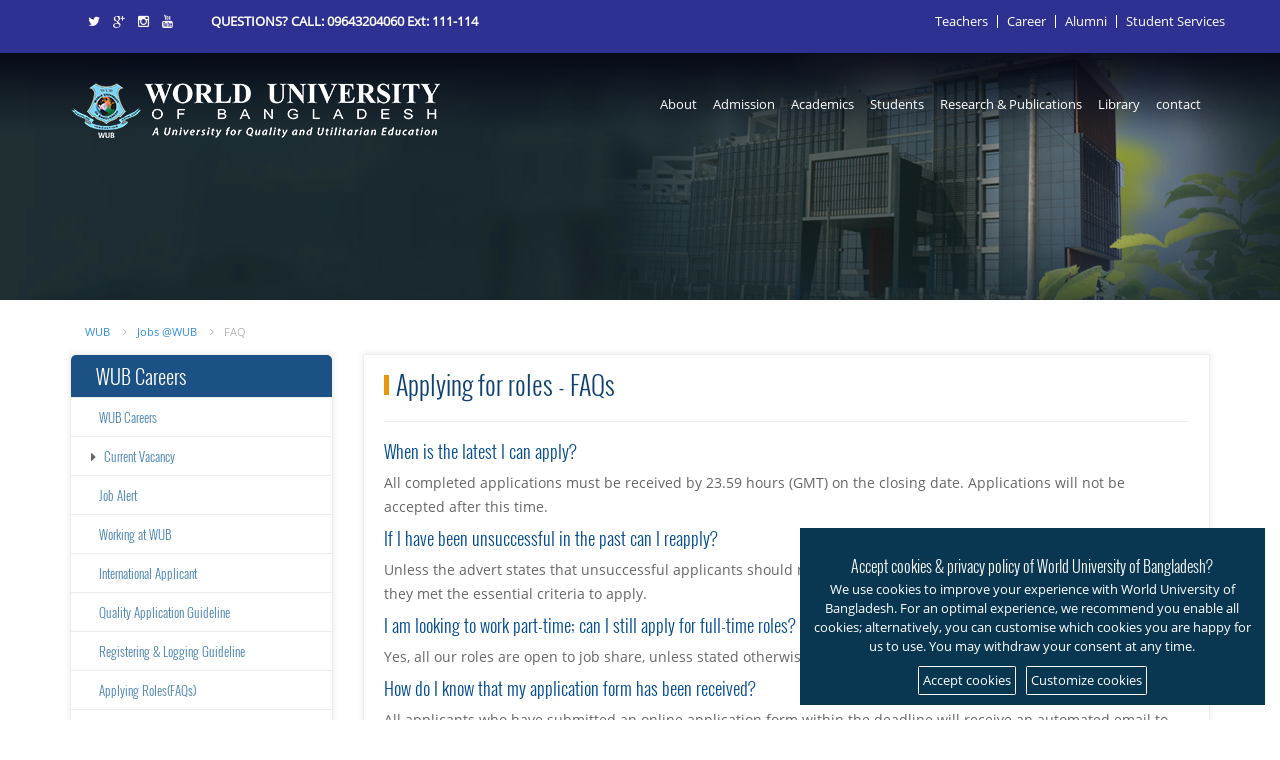

--- FILE ---
content_type: text/html; charset=UTF-8
request_url: https://jobs.wub.edu.bd/main/faq
body_size: 13170
content:
<!DOCTYPE html>



<html class="no-js" lang="en">

<head>

    <title>World University of Bangladesh</title>
    <meta http-equiv="Content-Type" content="text/html; charset=utf-8" />
    <meta name="keywords" content="private university,university of bangladesh, top universities of bangladesh,
        private universities, top private universities, private university rankings, best private universities,
        private university ranking, list of private universities, bangladesh private university,
        bangladesh private university ranking, top 10 private universities, list of private university,
        top private university, top ten private university of bangladesh, private university bd, private universities of bangladesh,
        public vs private universities, best private university, private university list, all private university, all private university of bangladesh,
        private university ranking in bangladesh, ranking of private university in bangladesh, scholarships for private universities, ugc private university list,
        private university scholarships, part time mba, universities, one year mba, varsity admission, hire education of bangladesh, graduate programming in bangladesh,
        technical education in bangladesh, university in dhaka, private university in dhaka, best university in dhaka, low cost programs , admission on private university">
    <meta name="description" content="World University of Bangladesh provides quality education in Bangladesh to Undergraduate, Post-graduate and Research students.">
    <meta name="page-topic" content="best education system in bangladesh,cse department, eee department, textile department , mechatronics department, civil department, pharmacy department, bba department, english department, law department, admission, alumni student" />
    <meta name= "summary" content="Graduation and Post-graduation Academic System"/>
    <meta name="Abstract" content="graduation and post-graduation academic system" />
    <meta name="robots" content="noodp" />
    <meta name="Googlebot" content="all" />
    <meta name="language" content="en" />

    <!-- CSS Bootstrap & Custom -->
    <link href="https://jobs.wub.edu.bd/assets/bootstrap/css/bootstrap.css" rel="stylesheet" media="screen">
    <link href="https://jobs.wub.edu.bd/assets/css/font-awesome.min.css" rel="stylesheet" media="screen">
    <link href="https://jobs.wub.edu.bd/assets/style.css" rel="stylesheet" media="screen">
    <link rel='stylesheet prefetch' href='http://daneden.github.io/animate.css/animate.min.css'>
    <link rel='stylesheet prefetch' href='http://fonts.googleapis.com/css?family=Roboto:400,100,400italic,700italic,700'>
    <link rel='stylesheet prefetch' href='http://maxcdn.bootstrapcdn.com/font-awesome/4.2.0/css/font-awesome.min.css'>
    <link rel="stylesheet" href="https://jobs.wub.edu.bd/assets/css/mega-menu.css">

    <link rel="stylesheet" href="https://jobs.wub.edu.bd/assets/css/custom.css">


    <!-- Favicons -->

    <link rel="apple-touch-icon-precomposed" sizes="144x144" href="https://jobs.wub.edu.bd/assets/images/ico/apple-touch-icon-144-precomposed.png">

    <link rel="apple-touch-icon-precomposed" sizes="114x114" href="https://jobs.wub.edu.bd/assets/images/ico/apple-touch-icon-114-precomposed.png">

    <link rel="apple-touch-icon-precomposed" sizes="72x72" href="https://jobs.wub.edu.bd/assets/images/ico/apple-touch-icon-72-precomposed.png">

    <link rel="apple-touch-icon-precomposed" href="https://jobs.wub.edu.bd/assets/images/ico/apple-touch-icon-57-precomposed.png">

    <link rel="shortcut icon" href="https://jobs.wub.edu.bd/assets/images/ico/favicon.ico">



    <!-- JavaScripts -->

    <script src="https://jobs.wub.edu.bd/assets/js/jquery-1.10.2.min.js"></script>

    <script src="https://jobs.wub.edu.bd/assets/bootstrap/js/bootstrap.min.js"></script>

    <script src='https://www.google.com/recaptcha/api.js'></script>

</head>

<body>

<header>
    <div class="header-out">
        <div class="header-in">
            <div class="topbar">
                <div class="container">
                    <div class="row align-items-center">
                        <div class="col-md-7">
                            <div class="social">
                                <a href="#"><i class="fa fa-facebook-f"><span>World University Bangladesh Facebook Page</span></i></a>
                                <a href="#"><i class="fa fa-twitter"><span>World University Bangladesh Twitter Page</span></i></a>
                                <a href="#"><i class="fa fa-google-plus"><span>World University Bangladesh Google Plus Page</span></i></a>
                                <a href="#"><i class="fa fa-instagram"><span>World University Bangladesh Instagram Page</span></i></a>
                                <a href="#"><i class="fa fa fa-youtube"><span>World University Bangladesh Youtube Page</span></i></a>
                            </div>

                            <div class="call">
                                <strong>QUESTIONS? CALL:   09643204060 Ext: 111-114</strong>
                            </div>
                        </div>

                        <div class="col">
                            <div class="toplink">
                                                                <ul style="display: block;cursor: pointer">
                                    <li><a href="http://teachers.wub.edu.bd/" target="_blank">Teachers </a></li>
                                    <li><a href="#">Career</a></li>
                                    <li><a href="https://wub.edu.bd/main/alumni_registration_form">Alumni</a></li>
                                    <li><a href="http://dsa.wub.edu.bd/" target="_blank">Student Services </a></li>
                                </ul>
                                <ul style="display: none">
                                    <li><a class="disable-link" href="https://jobs.wub.edu.bd/main/applicant_dashboard">Dashboard </a></li>
                                    <li><a href="https://jobs.wub.edu.bd/main/career_form_input">Create / Edit CV </a></li>
                                    <li><a href="https://jobs.wub.edu.bd/main/change_password_form">Change Password </a></li>
                                    <li><a class="disable-link" href="https://jobs.wub.edu.bd/main/view_profile" target="_blank">My CV </a></li>
                                    <li><a href="https://jobs.wub.edu.bd/main/logout">Logout</a></li>
                                </ul>
                            </div>
                        </div>
                    </div>
                </div>
            </div><!--end topbar//-->

            <div style="margin-top: 30px" class="nav-bar-main" role="navigation">
                <div class="container">
                    <div class="row align-items-center">
                        <div class="col-md-4">
                            <a href="http://wub.edu.bd/">
                                <img src="https://jobs.wub.edu.bd/assets/images/wub-logo.png" title="Logo World University of Bangladesh" class="img-fluid" />
                            </a>
                        </div>
                        <div class="col-md-8">
                            <nav class="mega-navbar main-navigation">
                                <div class="navbar-header">
                                    <button type="button" class="navbar-toggle collapsed" data-toggle="collapse" data-target="#megamenu" aria-expanded="false">
                                        <span class="wub-only">WUB</span>
                                        <span class="icon-bar"></span>
                                        <span class="icon-bar"></span>
                                        <span class="icon-bar"></span>
                                    </button>
                                </div>
                                <div class="collapse navbar-collapse js-navbar-collapse">
                                    <ul class="nav navbar-nav">
                                        <li class="dropdown mega-dropdown">
                                            <a href="#" class="dropdown-toggle" data-toggle="dropdown">About</a>
                                            <ul class="dropdown-menu mega-dropdown-menu row">
                                                <li class="col-sm-4">
                                                    <ul>
                                                        <li class="dropdown-header">About us</li>
                                                        <li><a href="https://wub.edu.bd/main/history">History</a></li>
                                                        <li><a href="https://wub.edu.bd/main/mission_and_vision">Mission and vision</a></li>
                                                        <li><a href="https://wub.edu.bd/main/objectives">Objectives</a></li>
                                                        <li><a href="https://wub.edu.bd/main/at_a_glance">At a glance</a></li>
                                                        <li><a href="https://wub.edu.bd/main/accreditation_and_affiliation">Accreditation and Affiliation</a></li>
                                                        <li><a href="https://wub.edu.bd/main/awards_and_achievements">Awards &amp; Achievements</a></li>
                                                        <li><a href="https://wub.edu.bd/main/permanent_campus">Permanent Campus</a></li>
                                                    </ul>
                                                </li>
                                                <li class="col-sm-4">
                                                    <ul>
                                                        <li class="dropdown-header">Vice Chancellor</li>
                                                        <li><a href="https://wub.edu.bd/main/vice_chancellor_profile">Profile</a></li>
                                                        <li><a href="https://wub.edu.bd/main/vice_chancellor_publications">Publications</a></li>
                                                        <li><a href="https://wub.edu.bd/main/vice_chancellor_gallery">Gallery</a></li>
                                                        <li><a href="https://wub.edu.bd/main/vice_chancellor_books">Books</a></li>
                                                        <li class="dropdown-header">IQAC</li>
                                                        <li><a href="https://wub.edu.bd/main/about_iqac">About IQAC</a></li>
                                                        <li><a href="https://wub.edu.bd/main/organogram_of_iqac">Organogram of IQAC of WUB</a></li>
                                                        <li><a href="https://wub.edu.bd/main/iqac_photo_gallery">IQAC Photo Gallery</a></li>
                                                        <li><a href="https://wub.edu.bd/main/qs_masterclass_workshop">QS Masterclass Workshop</a></li>
                                                    </ul>
                                                </li>
                                                <li class="col-sm-4">
                                                    <ul>
                                                        <li class="dropdown-header">International Affairs</li>
                                                        <li><a href="https://wub.edu.bd/main/international_affairs">About International Affairs</a></li>
                                                        <li><a href="https://wub.edu.bd/main/about_international_office">About International Office</a></li>
                                                        <li><a href="https://wub.edu.bd/main/study_abroad_exchange">Study Abroad and Exchange</a></li>
                                                        <li><a href="https://wub.edu.bd/main/information_about_exchange">Further Information about Exchanges</a></li>
                                                        <li><a href="https://wub.edu.bd/main/international_membership">International Memberships</a></li>
                                                        <li><a href="https://wub.edu.bd/main/international_partners">International Partners</a></li>
                                                        <li><a href="https://wub.edu.bd/main/know_about_bangladesh">Know About Bangladesh</a></li>
                                                    </ul>
                                                </li>
                                            </ul>
                                        </li>
                                        <li class="dropdown mega-dropdown">
                                            <a href="#" class="dropdown-toggle" data-toggle="dropdown">Admission</a>
                                            <ul class="dropdown-menu mega-dropdown-menu item3 row">
                                                <li class="col-sm-6">
                                                    <ul>
                                                        <li class="dropdown-header">Local Admission</li>
                                                        <li><a href="https://admission.wub.edu.bd/admission/programs">Program</a></li>
                                                        <li><a href="https://admission.wub.edu.bd/admission/admission_eligibilities">Admission Eligibility</a></li>
                                                        <li><a href="https://admission.wub.edu.bd/admission/admission_period">Admission Period</a></li>
                                                        <li><a href="https://admission.wub.edu.bd/admission/credit_transfer_facility">Credit Transfer Facility</a></li>
                                                        <li><a href="https://admission.wub.edu.bd/admission/how_to_apply">How to Apply</a></li>
                                                        <li><a href="https://apply.wub.edu.bd/" target="_blank">Online Application Form</a></li>
                                                        <li><a href="https://admission.wub.edu.bd/admission/tuition_fees">Tuition Fees</a></li>
                                                        <li><a href="https://admission.wub.edu.bd/admission/frequently_asked_question">Frequently Asked Question</a></li>
                                                        <li class="dropdown-header">Scholarship</li>
                                                        <li><a href="https://admission.wub.edu.bd/admission/merit_based_scholarship">Merit Based Scholarship</a></li>
                                                        <li><a href="https://admission.wub.edu.bd/admission/founder_scholarship">Founder Scholarship</a></li>
                                                        <li><a href="https://admission.wub.edu.bd/admission/freedom_fighter_scholarship">Freedom Fighter Scholarship</a></li>
                                                    </ul>
                                                </li>
                                                <li class="col-sm-6">
                                                    <ul>
                                                        <li class="dropdown-header">International Applicants Info</li>
                                                        <li><a href="https://admission.wub.edu.bd/admission/programs">Programs</a></li>
                                                        <li><a href="https://admission.wub.edu.bd/admission/int_admission_eligibility">Admission Eligibility</a></li>
                                                        <li><a href="https://admission.wub.edu.bd/admission/int_admission_period">Admission Period</a></li>
                                                        <li><a href="https://admission.wub.edu.bd/admission/right_cancel_admission">Right to Cancel Admission</a></li>
                                                        <li><a href="https://admission.wub.edu.bd/admission/medical_insurance">Medical Insurance</a></li>
                                                        <li><a href="https://admission.wub.edu.bd/admission/visa_information">VISA Information</a></li>
                                                        <li><a href="https://admission.wub.edu.bd/admission/int_application_procedure">Application Procedure</a></li>
                                                        <li><a href="https://apply.wub.edu.bd/admission/int_online_application_form" target="_blank">Online Application Form</a></li>
                                                        <li><a href="https://admission.wub.edu.bd/admission/int_tuition_fees">Tuition Fees</a></li>
                                                        <li><a href="https://admission.wub.edu.bd/admission/frequently_asked_question">Frequently Asked Question</a></li>
                                                        <li class="dropdown-header">Scholarship</li>
                                                        <li><a href="https://admission.wub.edu.bd/admission/vice_chancellor_scholarship">Vice-Chancellor Scholarship</a></li>
                                                        <li><a href="https://admission.wub.edu.bd/admission/economic_opportunity_programs">Economic Opportunity Programs</a></li>
                                                        <li><a href="https://admission.wub.edu.bd/admission/world_education_foundation_scholarship">World Education Foundation Scholarship</a></li>
                                                        <li><a href="https://admission.wub.edu.bd/admission/graduate_teaching_assistantship">Graduate Teaching Assistantship</a></li>
                                                        <li><a href="https://admission.wub.edu.bd/admission/scholarship_for_somalese_and_nepalese">Scholarship for All International students</a></li>
                                                    </ul>
                                                </li>
                                            </ul>

                                        </li>
                                        <li class="dropdown mega-dropdown">
                                            <a href="#" class="dropdown-toggle" data-toggle="dropdown">Academics</a>
                                            <ul class="dropdown-menu mega-dropdown-menu menu-sub6 row">
                                                <li class="col-sm-6">
                                                    <ul>
                                                        <li class="dropdown-header menu-header">General Information</a></li>
                                                        <li class="dropbtn"><a href="#">Rules &amp; Regulations</a>
                                                            <ul class="dropdown-menu dropdown-content rules-child-ad">
                                                                <li><a href="https://wub.edu.bd/academics">Admission Rules</a></li>
                                                                <li><a href="https://wub.edu.bd/academics/examination_rules">Examination Rules</a></li>
                                                                <li><a href="https://wub.edu.bd/academics/students_evaluation_rules">Students Evaluation Rules</a></li>
                                                                <li><a href="https://wub.edu.bd/academics/discipline_manner_rules">Discipline Manner Rules</a></li>
                                                                <li><a href="https://wub.edu.bd/academics/campus_activities_rules">Campus Activities Rules</a></li>
                                                                <li><a href="https://wub.edu.bd/academics/transcripts_certificates_rules">Transcripts, Testimonial and Certificates Rules</a></li>
                                                            </ul>
                                                        </li>
                                                        <li class="dropbtn"><a href="#">Policies</a>
                                                            <ul class="dropdown-menu dropdown-content policy-child-ad">
                                                                <li><a href="https://wub.edu.bd/academics/credit_arrangements_policy">Academic Credit Arrangements Policy</a></li>
                                                                <li><a href="https://wub.edu.bd/academics/academic_policy">Academic Policy</a></li>
                                                                <li><a href="https://wub.edu.bd/academics/teaching_learning_policy">Teaching and Learning Policy</a></li>
                                                                <li><a href="https://wub.edu.bd/academics/academic_progress_grading_policy">Academic Progress and Grading Policy</a></li>
                                                                <li><a href="https://wub.edu.bd/assets/policy/smoke_vapor_tobacco_free_campus_policy.pdf" target="_blank">Policy on "Smoke-Free campus"</a></li>
                                                            </ul>
                                                        </li>
                                                        <li><a href="https://wub.edu.bd/academics/academic_calendar">Academic Calendar</a></li>
                                                        <li><a href="https://wub.edu.bd/academics/facilities">Facilities</a></li>
                                                        <li class="dropdown-header menu-header">World School of Business</li>
                                                        <li><a href="https://business.wub.edu.bd/">Business Administration</a></li>
                                                        <li><a href="https://thm.wub.edu.bd/">Tourism and hospitality management</a></li>
                                                        <li class="dropdown-header menu-header">Faculty of arts and humanities</li>
                                                        <li><a href="https://english.wub.edu.bd/">English</a></li>
                                                        <li><a href="https://law.wub.edu.bd/">Law</a></li>
                                                        <!-- <li><a href="https://education.wub.edu.bd/">Department of Education</a></li> -->
                                                    </ul>
                                                </li>
                                                <li class="col-sm-6">
                                                    <ul>
                                                        <li class="dropdown-header menu-header">Faculty of science and engineering</li>
                                                        <li><a href="https://cse.wub.edu.bd/">Computer Science and Engineering</a></li>
                                                        <li><a href="#">Computing and Information Science</a></li>
                                                        <li><a href="https://textile.wub.edu.bd/">Textile Engineering</a></li>
                                                        <li><a href="https://mte.wub.edu.bd/">Mechatronics Engineering</a></li>
                                                        <li><a href="https://eee.wub.edu.bd/">Electrical and Electronic Engineering</a></li>
                                                        <li><a href="https://civil.wub.edu.bd/">Civil Engineering</a></li>
                                                        <li><a href="https://pharmacy.wub.edu.bd/">Pharmacy</a></li>
                                                        <li><a href="https://arch.wub.edu.bd/">Architecture</a></li>
                                                    </ul>
                                                </li>
                                            </ul>
                                        </li>
                                        <!-- <li class="dropdown mega-dropdown">
                                            <a href="#" class="dropdown-toggle" data-toggle="dropdown">Administration</a>

                                            <ul class="dropdown-menu mega-dropdown-menu-research menu-sub3 row">
                                                <li class="dropdown-header">Administration</li>
                                                <li><a href="http://wub.edu.bd/wub_office_member/">All Office Members</a></li>
                                                <li class="dropbtn"><a href="#">Office of the Vice Chancellor</a>
                                                    <ul class="dropdown-menu dropdown-content vc-office-child-ad">
                                                        <li><a href="https://wub.edu.bd/administration/register_office">Registry Office</a></li>
                                                        <li><a href="https://wub.edu.bd/administration/exam_control">Controller of Examinations</a></li>
                                                        <li><a href="https://wub.edu.bd/administration/proctor">Proctor</a></li>
                                                        <li><a href="https://wub.edu.bd/administration/it_office">IT Office</a></li>
                                                        <li><a href="https://wub.edu.bd/administration/library_office">Library Office</a></li>
                                                    </ul>
                                                </li>
                                                <li class="dropbtn"><a href="#">Office of the Pro Vice Chancellor</a>
                                                    <ul class="dropdown-menu dropdown-content pro-vc-office-child-ad">
                                                        <li><a href="https://wub.edu.bd/administration/center_of_excellence">Center of Excellence</a></li>
                                                    </ul>
                                                </li>
                                                <li class="dropbtn"><a href="#">Office of the Treasurer</a>
                                                    <ul class="dropdown-menu dropdown-content trea-office-child-ad">
                                                        <li><a href="https://wub.edu.bd/administration/accounts_office">Accounts and Development Office</a></li>
                                                        <li><a href="https://wub.edu.bd/administration/admission_office">Admission and Information Office</a></li>
                                                    </ul>
                                                </li>
                                            </ul>

                                        </li> -->
                                        <li class="dropdown mega-dropdown">
                                            <a href="#" class="dropdown-toggle" data-toggle="dropdown">Students</a>

                                            <ul class="dropdown-menu mega-dropdown-menu menu-sub5 row">
                                                <li class="col-sm-6">
                                                    <ul>
                                                        <li class="dropdown-header">Enrolled Students</li>
                                                        <li><a href="https://dsa.wub.edu.bd/">student affairs</a></li>
                                                        <li><a href="https://wub.edu.bd/main/online_class_routine">Online Class Routine</a></li>
                                                        <li><a href="https://student.wub.edu.bd/">Student Portal Login</a></li>
                                                        <li><a href="https://wub.edu.bd/main/course_load">Course Allocation</a></li>
                                                        <li><a href="https://wub.edu.bd/main/student_support">Student Support</a></li>
                                                        <li><a href="https://wub.edu.bd/main/wub_canteen">Cheerup Cafe</a></li>
                                                        <li><a href="https://convocation.wub.edu.bd/">Convocation</a></li>
                                                        <li><a href="https://wub.edu.bd/main/wub_orientation">WUB Orientation</a></li>
                                                        <li><a href="https://wub.edu.bd/main/wub_transport">WUB Transport</a></li>
                                                        <li><a href="https://wub.edu.bd/main/medical_centre">WUB Medical Centre</a></li>
                                                        <li><a href="https://wub.edu.bd/main/wub_gym">WUB GYM</a></li>
                                                        <li><a href="https://wub.edu.bd/main/all_clubs">Clubs</a></li>
                                                    </ul>
                                                </li>
                                                <li class="col-sm-6">
                                                    <ul>
                                                        <li class="dropdown-header">prospective students</li>
                                                        <li><a href="https://admission.wub.edu.bd/admission/tuition_fees">Tution Fees</a></li>
                                                        <li><a href="https://admission.wub.edu.bd/admission/scholarship">Scholership &amp; Waivers</a></li>
                                                        <li><a href="https://admission.wub.edu.bd/admission/credit_transfer_facility">Credit Transfer Facility</a></li>
                                                        <li><a href="https://wub.edu.bd/academics/facilities">Facilities</a></li>
                                                        <li><a href="https://wub.edu.bd/main/student_support">Student Support</a></li>
                                                        <li><a href="https://admission.wub.edu.bd/admission/frequently_asked_question">FAQ</a></li>
                                                        <li><a href="https://apply.wub.edu.bd/" target="_blank">Apply Now</a></li>
                                                    </ul>
                                                </li>
                                            </ul>

                                        </li>
                                        <li class="dropdown mega-dropdown">
                                            <a href="#" class="dropdown-toggle" data-toggle="dropdown">Research & Publications</a>

                                            <ul class="dropdown-menu mega-dropdown-menu-research menu-sub row">
                                                <li class="col-md-6">
                                                    <ul>
                                                        <li class="dropdown-header">Research & publications</li>
                                                        <li><a href="https://wub.edu.bd/main/research_and_publications">Publication</a></li>
                                                        <li><a href="http://ijeds.org/index.php?journal=ijeds">IJEDS</a></li>
                                                        <li><a href="https://wub.edu.bd/main/center_of_excellence">Center of Excellence</a></li>
                                                        <li><a href="https://www.grammarly.com/">Grammarly.com</a></li>
                                                    </ul>
                                                </li>
                                                <li class="col-md-6">
                                                    <ul>
                                                        <li class="dropdown-header">Google scholar</li>
                                                        <li><a href="https://wub.edu.bd/main/how_to_use_google_scholar">How to use</a></li>
                                                        <li><a href="https://wub.edu.bd/main/how_to_find_google_scholar">How to find</a></li>
                                                        <li><a href="https://scholar.google.com/">Scholar-google.com</a></li>
                                                    </ul>
                                                </li>
                                            </ul>
                                        </li>
                                        <li><a href="https://library.wub.edu.bd/">Library</a></li>
                                        <li><a href="https://wub.edu.bd/contact">contact</a></li>
                                    </ul>

                                </div>
                                <!-- /.nav-collapse -->
                            </nav>
                        </div>
                    </div>
                </div>
            </div>
        </div><!-- end header-in //-->
    </div><!-- end header-in //-->
</header> <!-- /.site-header -->

<!-- Modal -->
<div class="modal fade" id="login" tabindex="-1" role="dialog" aria-labelledby="myLargeModalLabel" aria-hidden="true" style="display: none;">
    <div class="modal-dialog modal-sm" role="document">
        <div class="modal-content">
            <div class="modal-header">
                <button type="button" class="close" data-dismiss="modal" aria-label="Close"><span aria-hidden="true">&times;</span></button>
            </div>
            <div class="modal-body login-form">
                <div class="row">
                    <div class="col-md-5">
                        <img width="100%" src="https://jobs.wub.edu.bd/assets/wub-logo.png">
                        <img style="margin-top: 15px;margin-left: 15px;" width="100%" src="https://jobs.wub.edu.bd/assets/wub_career_login.png">
                    </div>
                    <div class="col-md-7">
                        <form class="clearfix" action="https://jobs.wub.edu.bd/main/login" method="post" role="form">
                            <h4 class="widget-title" style="text-transform: none;font-size:20px;">WUB eRecruitment System</h4>
                            <div class="full-row">
                                <div class="row">
                                    <div class="col-md-12">
                                        <div class="form-group">
                                            <label for="recipient-name" class="control-label">Email Address</label>
                                            <input type="text" name="username" class="form-control" required="required">
                                        </div>
                                    </div>
                                    <div class="col-md-12">
                                        <div class="form-group">
                                            <label for="recipient-name" class="control-label">Password</label>
                                            <input type="password" class="form-control" name="password" required="required">
                                        </div>
                                    </div>
                                </div>
                            </div>
                            <div class="full-row">
                                <a href="https://jobs.wub.edu.bd/main/reset_password_form">Forgot password?</a>
                            </div>
                            <div class="full-row">
                                <input class="btn btn-primary" type="submit" value="Login">
                            </div>
                        </form>
                    </div>
                </div>
            </div>
        </div>
    </div>
</div>

<style>
    .modal-lg{
        width: 850px!important;
    }
    .modal-sm{
        width: 600px;
    }
    .modal-header{
        border-bottom: none !important;
    }
    .modal-header span{
        font-size: 30px !important;
        color: #0012ff!important;
    }
    .registration .row .col-md-5 .social_plugin{
        margin-top: 25px;
        margin-right: 30px;
    }
    .registration .row .col-md-5 .social_plugin img{
        padding: 2px;
        border: .5px solid #ccc;
        margin: 7px;
        float: right;
    }
    .registration .row .col-md-7{
        border-left: 1px solid #ccc;
        padding-left: 25px;
    }
    .registration .row .col-md-7 h4{
        color: #004B94;
        font-family: 'NimbusSanNovCon-Med', sans-serif;
    }
    .login-form .row .col-md-5 .social_plugin_login img{
        padding: 2px;
        border: .5px solid #ccc;
        margin: 7px;
        float: right;
    }
    .login-form .row .col-md-7{
        border-left: 1px solid #ccc;
        padding-left: 25px;
    }
    .login-form .row .col-md-7 h4{
        color: #004B94;
        font-family: 'NimbusSanNovCon-Med', sans-serif;
    }
    .registration .row .col-md-5 .social_plugin a:hover img{
        width: 205px;
    }
    .login-form .row .col-md-5 .social_plugin_login a:hover img{
        width: 175px;
    }
    .registration .row .col-md-5 p{
        clear: both;
        padding: 25px;
        color: #004B94;
    }
    .disable-link{
        pointer-events: none !important;
        cursor: default;
    }
</style>
<script>
    $( document ).ready(function() {
        //LAST FIRST PIPE REMOVE//
        function LeftPipeRemoved($getvalue, $getpos, $getdirec)
        {
            if($getpos == "first")
            {
                if($getdirec == "left")
                {
                    $getvalue.eq(0).css({"border-left" : 0, "margin-left" : 0, "padding-left" : 0});
                }
            }
        }
        LeftPipeRemoved($(".toplink ul li"), "first", "left");
        //END LAST FIRST PIPE REMOVE//
    });
</script>

<div class="container">    <div class="row">        <div class="col-md-12">            <div class="breadcrumbs">                <ul>                    <li><a href="http://wub.edu.bd/">WUB</a> <span style="margin-left: 10px"><i class="fa fa-angle-right"></i></span></li>                    <li><a href="https://jobs.wub.edu.bd/main/index">Jobs @WUB</a> <span style="margin-left: 10px"><i class="fa fa-angle-right"></i></span></li>                    <li>FAQ</li>                </ul>            </div>        </div>    </div>    <div class="row">        <div class="col-md-3">            <div class="left-menu">    <aside class="right_ber">                        <h3 class="heading"> <span>WUB Careers</span></h3>        <ul>            <li><a href="https://jobs.wub.edu.bd/main/careers_home">WUB Careers </a></li>            <li class="left-dropDown-menu"><i class="fa fa-caret-right text-color-primary"></i><a href="#">Current Vacancy </a>                <ul class="left-dropDown">                    <li><a href="https://jobs.wub.edu.bd/main/internal_jobs">Internal Vacancy</a></li>                    <li><a href="https://jobs.wub.edu.bd/main/current_vacancies">External Vacancy</a></li>                </ul>            </li>            <li><a href="https://jobs.wub.edu.bd/main/job_alert">Job Alert</a></li>            <li><a href="https://jobs.wub.edu.bd/main/career_wub">Working at WUB </a></li>            <!--<li><a href="<?/*=base_url()*/?>main/wub_people">WUB People</a></li>-->            <li><a href="https://jobs.wub.edu.bd/main/international_applicant">International Applicant</a></li>            <li><a href="https://jobs.wub.edu.bd/main/quality_application_guideline">Quality Application Guideline</a></li>            <li><a href="https://jobs.wub.edu.bd/main/registration_logging">Registering & Logging Guideline</a></li>            <li><a href="https://jobs.wub.edu.bd/main/faq">Applying Roles(FAQs)</a></li>            <li><a href="https://jobs.wub.edu.bd/main/about_online_form">Completing the online Form</a></li>            <li style="display: inline-block;"><a style="cursor: pointer" data-toggle="modal" data-target="#login">WUB Career Login</a></li>            <li><a href="https://jobs.wub.edu.bd/main/contact_us">Contact Us</a></li>        </ul>    </aside></div> <!-- /.widget-main --><div class="left-menu">    <aside class="right_ber">        <h3 class="heading"> <span>Quick Search</span></h3>        <form style="padding: 10px" action="https://jobs.wub.edu.bd/main/job_search_result" method="post">            <div class="form-group">                <label for="recipient-name" class="control-label">Keywords</label>                <input type="text" class="form-control" name="keywords">            </div>            <div class="form-group">                <label for="recipient-name" class="control-label">Departments</label>                <select class="form-control" name="dept">                                            <option value="2">Department of Business</option>                                            <option value="11">Department of Tourism and Hospitality Management</option>                                            <option value="3">Department of Civil Engineering</option>                                            <option value="5">Department of Electrical &amp; Electronic Engineering</option>                                            <option value="32">Department of Computing and Information Science</option>                                            <option value="4">Department of Computer Science &amp; Engineering</option>                                            <option value="8">Department of Mechatronics Engineering</option>                                            <option value="10">Department of Textile Engineering</option>                                            <option value="9">Department of Pharmacy</option>                                            <option value="27">Department of Architecture</option>                                            <option value="7">Department of Law</option>                                            <option value="6">Department of English</option>                                            <option value="1">Basic Science Division</option>                                            <option value="24">Office of the Registrar</option>                                            <option value="28">Department of Education and Research</option>                                            <option value="29">Department of Biomedical Engineering and Public Health</option>                                            <option value="30">Department of Media Studies and Journalism</option>                                            <option value="31">Faculty of Arts and Humanities</option>                                            <option value="12">Social Science</option>                                            <option value="17">Office of the Controller of Examinations</option>                                            <option value="20">Office of the Accounts and Development</option>                                            <option value="21">Office of the Library</option>                                            <option value="22">Admission and Information Office</option>                                            <option value="23">Human Resource Department</option>                                            <option value="26">Office of the Public Relations </option>                                            <option value="25">Administration</option>                                            <option value="19">Information Technology Division</option>                                            <option value="18">Computing and Information Services</option>                                    </select>            </div>            <div class="form-group">                <label for="recipient-name" class="control-label">Position Type</label>                <select class="form-control" name="type">                    <option value="1">Academic</option>                    <option value="2">Non-Academic</option>                </select>            </div>            <div class="form-group">                <label for="recipient-name" class="control-label">Employment Type</label>                <select class="form-control" name="employment">                    <option value="1">Full-time</option>                    <option value="2">Part-time</option>                    <option value="3">Contractual</option>                </select>            </div>            <div class="form-group">                <input type="submit" class="btn btn-info" value="Search">            </div>        </form>    </aside></div> <!-- /.widget-main --><div class="modal fade bs-example-modal-lg" tabindex="-1" role="dialog" aria-labelledby="myLargeModalLabel">    <div class="modal-dialog modal-lg" role="document">        <div class="modal-content">            <div class="modal-header">                <button type="button" class="close" data-dismiss="modal" aria-label="Close"><span aria-hidden="true">&times;</span></button>            </div>            <div class="modal-body registration">            </div>        </div>    </div></div><style>    .modal-lg{        width: 850px!important;    }    .modal-sm{        width: 600px;    }    .modal-header{        border-bottom: none !important;    }    .modal-header span{        font-size: 30px !important;        color: #0012ff!important;    }    .registration .row .col-md-5 .social_plugin{        margin-top: 25px;        margin-right: 30px;    }    .registration .row .col-md-5 .social_plugin img{        padding: 2px;        border: .5px solid #ccc;        margin: 7px;        float: right;    }    .registration .row .col-md-7{        border-left: 1px solid #ccc;        padding-left: 25px;    }    .registration .row .col-md-7 h4{        color: #004B94;        font-family: 'NimbusSanNovCon-Med', sans-serif;    }    .login-form .row .col-md-5 .social_plugin_login img{        padding: 2px;        border: .5px solid #ccc;        margin: 7px;        float: right;    }    .login-form .row .col-md-7{        border-left: 1px solid #ccc;        padding-left: 25px;    }    .login-form .row .col-md-7 h4{        color: #004B94;        font-family: 'NimbusSanNovCon-Med', sans-serif;    }    .registration .row .col-md-5 .social_plugin a:hover img{        width: 205px;    }    .login-form .row .col-md-5 .social_plugin_login a:hover img{        width: 175px;    }    .registration .row .col-md-5 p{        clear: both;        padding: 25px;        color: #004B94;    }    .disable-link{        pointer-events: none !important;        cursor: default;    }</style><script>    $( document ).ready(function() {        $("li.left-dropDown-menu").hover(function () {            $('.left-dropDown').slideToggle(500);        });    });</script>        </div>        <div class="col-md-9">            <div class="index-wrapper">                <h3 class="index-wrapper-title">Applying for roles - FAQs</h3><hr>                <div class="faq">                    <h4>When is the latest I can apply?</h4>                    <p>                        All completed applications must be received by 23.59 hours (GMT) on the closing date. Applications will not be accepted after this time.                    </p>                    <h4>If I have been unsuccessful in the past can I reapply?</h4>                    <p>                        Unless the advert states that unsuccessful applicants should not re-apply, we would encourage all applicants who think they met the essential criteria to apply.                    </p>                    <h4>I am looking to work part-time; can I still apply for full-time roles?</h4>                    <p>                        Yes, all our roles are open to job share, unless stated otherwise.                    </p>                    <h4>How do I know that my application form has been received?</h4>                    <p>                        All applicants who have submitted an online application form within the deadline will receive an automated email to confirm receipt. If you do not receive such confirmation you should contact the HR Department through the mail hr@wub.edu.bd.                    </p>                    <h4>How do I amend my application form after it is submitted?</h4>                    <p>                        If the deadline has not yet past, please contact the HR team immediately through the  hr@wub.edu.bd. They will be able to unsubmit your application so that you can amend it and re-submit it. It is your responsibility to ensure you submit your application before the deadline. Once the deadline has passed you will not be able to amend your application.                    </p>                    <h4>Can I print my application form?</h4>                    <p>                        Yes, there is a print button on the summary page of the application form. You can print before or after submitting your application.                    </p>                    <h4>What will I need to make my application online?</h4>                    <p>                        To complete your application online, please make sure that you have register an account to submit your details.                    </p>                    <p>                        You will also be asked to complete the World University Application Form online. The information you provide will be used by WUB to assist in considering your suitability for the position you are applying for.                    </p>                    <h4>Do you accept job applications from overseas applicants?</h4>                    <p>                        Applications are accepted from all around the world. Please note that all jobs are based on Bangladesh time/date, so take care with overseas time changes when submitting your application. If you don’t currently have permission to work in Bangladesh, you will need to have the appropriate permission in place before you start work.                    </p>                    <h4>Can I save my documents so that I can use them again for making applications?</h4>                    <p>                        Yes you can, just register an account. Registering an account makes it easier for you to find and apply for other jobs with us, and it makes it easier for us to find you.                    </p>                    <h4>What types of file can I upload?</h4>                    <p>                        You may upload a maximum of five different files, which can be no more than 2MB each. You may only upload the following types of files: .doc, .docx, .pdf, .txt, .jpg, .jpeg and .rtf. The name of your document must not exceed 25 characters. Please ensure all attached documents are not password-protected; do not have track changes turned on; and are not in read only format, as this will cause technical problems when downloading and your application may be missed.                    </p>                </div>            </div>        </div>    </div></div>
<!-- begin The Footer -->
<footer>
    <div class="footer-top">
        <div class="container">
            <div class="row">
                <div class="col-xl-3 col-lg-3 col-md-6 col-sm-6">
                    <div class="footer-top-box">
                        <h3>IMPORTANT LINKS</h3>
                        <ul>
                            <li><a href="https://admission.wub.edu.bd/admission/admission-period-general-information/"><i class="fa fa-angle-double-right" aria-hidden="true"></i> Admission Period</a></li>
                            <li><a href="https://admission.wub.edu.bd/admission/basic-eligibilities/"><i class="fa fa-angle-double-right" aria-hidden="true"></i> Basic Eligibilities</a></li>
                            <li><a href="https://admission.wub.edu.bd/admission/program-based-eligibilities/"><i class="fa fa-angle-double-right" aria-hidden="true"></i> Program Based Eligibilities</a></li>
                            <li><a href="https://admission.wub.edu.bd/admission/tuition-fees-2/"><i class="fa fa-angle-double-right" aria-hidden="true"></i> Tuition Fees</a></li>
                            <li><a href="https://admission.wub.edu.bd/admission/scholarship-and-waiver/"><i class="fa fa-angle-double-right" aria-hidden="true"></i> Scholarship and Waiver</a></li>
                            <li><a href="https://admission.wub.edu.bd/admission/how-to-apply/"><i class="fa fa-angle-double-right" aria-hidden="true"></i> How to apply</a></li>
                            <li><a href="http://wub.edu.bd/exam-schedule-switch-board/"><i class="fa fa-angle-double-right" aria-hidden="true"></i> Exam Schedule</a></li>
                            <li><a href="http://wub.edu.bd/wub_notice/"><i class="fa fa-angle-double-right" aria-hidden="true"></i> Notice</a></li>
                            <li><a href="http://wub.edu.bd/contact/"><i class="fa fa-angle-double-right" aria-hidden="true"></i> Feedback From</a></li>
                        </ul>
                    </div>
                </div>

                <div class="col-xl-3 col-lg-3 col-md-6 col-sm-6">
                    <div class="footer-top-box">
                        <h3>EXTERNAL LINKS</h3>
                        <ul>
                            <li><a href="http://www.ugc.gov.bd/"><i class="fa fa-angle-double-right" aria-hidden="true"></i>University Grants Commission</a></li>
                            <li><a href="https://moedu.gov.bd/"><i class="fa fa-angle-double-right" aria-hidden="true"></i>Ministry of Education</a></li>
                            <li><a href="http://ijeds.org/index.php?journal=ijeds"><i class="fa fa-angle-double-right" aria-hidden="true"></i>IJEDS</a></li>
                            <li><a href="https://www.grammarly.com/"><i class="fa fa-angle-double-right" aria-hidden="true"></i>grammarly.com</a></li>
                            <li><a href="https://scholar.google.com/"><i class="fa fa-angle-double-right" aria-hidden="true"></i>scholar.google.com</a></li>
                        </ul>
                    </div>
                </div>

                <div class="col-xl-3 col-lg-3 col-md-6 col-sm-6">
                    <div class="footer-top-box">
                        <h3>USEFUL LINKS</h3>
                        <ul>
                            <li><a href="https://wub.edu.bd/academics/academic_calendar"><i class="fa fa-angle-double-right" aria-hidden="true"></i> Academic Calendar</a></li>
                            <li><a href="https://dsa.wub.edu.bd/"><i class="fa fa-angle-double-right" aria-hidden="true"></i> Student Affairs</a></li>
                            <li><a href="https://convocation.wub.edu.bd/"><i class="fa fa-angle-double-right" aria-hidden="true"></i> Convocation</a></li>
                            <li><a href="https://wub.edu.bd/main/wub_teachers"><i class="fa fa-angle-double-right" aria-hidden="true"></i> Our Teachers</a></li>
                            <li><a href="https://wub.edu.bd/main/all_activities"><i class="fa fa-angle-double-right" aria-hidden="true"></i> Activities</a></li>
                            <li><a href="https://jobs.wub.edu.bd/"><i class="fa fa-angle-double-right" aria-hidden="true"></i> Jobs @WUB</a></li>
                            <li><a href="https://wub.edu.bd/main/about_iqac"><i class="fa fa-angle-double-right" aria-hidden="true"></i> IQAC</a></li>
                        </ul>
                    </div>
                </div>

                <div class="col-xl-3 col-lg-3 col-md-6 col-sm-6">
		    <div class="footer-top-box">
			<h3>CONTACT US</h3>
			<div class="contact-us">
			    <ul class="list-unstyled">
				<li>
                    <i class="fa fa-envelope-o"></i>
                    <a href="mailto:info@wub.edu.bd">info@wub.edu.bd</a>
                </li>

                <li>
                    <i class="fa fa-phone"></i>
                    <a href="tel:+8809643204060"><i class="icon-71"></i> +8809643204060, Ext. (111 - 114)</a>,
                </li>

                <li>
                    <i class="fa fa-mobile"></i>
                     <a href="tel:+8801969994555"><i class="icon-71"></i> +880196-9994555</a>
                </li>
                <li>
                    <a href="//api.whatsapp.com/send?phone=8801404400217" target="_blank"><i class="fab fa-whatsapp"></i> +8801404-400217</a>
                </li>

                <li>
                    <i class="fa fa-map-marker"></i>
                        Avenue 6 Road & Lake Drive Road, Sector # 17/H,Uttara, Dhaka-1230
                </li>
			    </ul>
			</div>
		    </div>
		</div>
            </div>
        </div>
    </div>

    <div class="footer-bottom">
        <div class="container">
            <div class="row align-items-center">
                <div class="col-xl-3 col-lg-6 col-md-6 col-sm-6">
                    <div class="footer-logo">
                        <a href="index.php" >
                            <img width="50%" src="https://jobs.wub.edu.bd/assets/images/wub-logo.png" title="Logo World University of Bangladesh" class="img-fluid" />
                        </a>
                    </div>
                </div>

                <div class="col-xl-9 col-lg-6 col-md-6 col-sm-6">
                    <div class="row">
                        <div class="col">
                            <div class="footer-social-icon">
                                <ul>
                                    <li class="get-social">GET SOCIAL</li>
                                    <li><a href="#"><i class="fa fa-facebook" aria-hidden="true"></i></a> </li>
                                    <li><a href="#"><i class="fa fa-instagram" aria-hidden="true"></i></a></li>
                                    <li><a href="#"><i class="fa fa-twitter" aria-hidden="true"></i></a></li>
                                    <li><a href="#"><i class="fa fa-google-plus" aria-hidden="true"></i></a></li>
                                    <li><a href="#"><i class="fa fa-youtube" aria-hidden="true"></i></a></li>
                                </ul>
                            </div>
                        </div>
                    </div>

                    <div class="row">
                        <div class="col">
                            <div class="send-email">
                                <div class="tnp tnp-widget-minimal">
                                    <form class="tnp-form" action="http://wub.edu.bd/?na=s" method="post" onsubmit="return newsletter_check(this)">
                                        <input type="hidden" name="nr" value="widget-minimal"><input class="tnp-email" type="email" required="" name="ne" value="" placeholder="Email">
                                        <input class="tnp-submit" type="submit" value="Subscribe">
                                    </form>
                                </div>
                            </div>
                        </div>
                    </div>

                    <div class="row">
                        <div class="col">
                            <div class="copy-right">
                                <p>
                                    &copy; Copyright <a href="#">CIS</a> 2018, All rights reserved.
                                </p>
                            </div>
                        </div>
                    </div>
                </div>
            </div>
        </div>
    </div>
</footer> <!-- /.site-footer -->

<div class="modal fade" id="registration" tabindex="-1" role="dialog" aria-labelledby="myLargeModalLabel" aria-hidden="true" style="display: none;">
    <div class="modal-dialog modal-lg" role="document">
        <div class="modal-content">
            <div class="modal-header">
                <button type="button" class="close" data-dismiss="modal" aria-label="Close"><span aria-hidden="true">&times;</span></button>
            </div>
            <div class="modal-body registration">

            </div>
        </div>
    </div>
</div>

<script>
    $('#reg-modal').on('click',function(){
        $('.modal-body').load('https://jobs.wub.edu.bd/main/terms_condition',function(){
            $('#myModal').modal({show:true});
        });
    });

    $(document).ready(function(){
        $("#jobPosition").change(function(){
            var job_position_id = $('#jobPosition').val();
            //alert(job_position_id);
            window.location.href = "https://jobs.wub.edu.bd/main/job_overview/"+job_position_id;
        });
    });

</script>
<script type="text/javascript">

  ga('create', 'UA-123171570-1', {
	'cookieName': 'cookieControlPrefs',
	'cookieDomain': 'wub.edu.bd',
	'cookieExpires': 60 * 60 * 24 * 28  // Time in seconds.
	'cookieUpdate': 'false',
	'cookieFlags': 'SameSite=None; Secure',
  });
  var _gaq = _gaq || [];
  _gaq.push(['_setAccount', 'UA-123171570-1']);
  _gaq.push(['_setDomainName', 'wub.edu.bd']);
  _gaq.push(['_setAllowLinker', true]);
  _gaq.push(['_trackPageview']);

  (function () {
	var ga = document.createElement('script');
	ga.type = 'text/javascript';
	ga.async = true;
	ga.src = ('https:' == document.location.protocol ? 'https://ssl' : 'http://www') + '.google-analytics.com/ga.js';
	var s = document.getElementsByTagName('script')[0];
	s.parentNode.insertBefore(ga, s);
  })();

</script>
<link href="https://wub.edu.bd/assets/cookie/gdpr-cookie.css" rel=stylesheet>
<script src="https://wub.edu.bd/assets/cookie/gdpr-cookie.js"></script>

<script>
    $.gdprcookie.init({
        title: "Accept cookies & privacy policy of World University of Bangladesh?",
        message: "We use cookies to improve your experience with World University of Bangladesh. For an optimal experience, we recommend you enable all cookies; alternatively, you can customise which cookies you are happy for us to use. You may withdraw your consent at any time.",
        delay: 600,
        expires: 1,
        acceptBtnLabel: "Accept cookies",
    });

    $(document.body)
        .on("gdpr:show", function() {
            console.log("Cookie dialog is shown");
        })
        .on("gdpr:accept", function() {
            var preferences = $.gdprcookie.preference();
            var cookie_value = document.cookie;
            var page_url = window.location.href;

            var localCache = {
                data: {},
                remove: function (url) {
                    delete localCache.data[url];
                },
                exist: function (url) {
                    return localCache.data.hasOwnProperty(url) && localCache.data[url] !== null;
                },
                get: function (url) {
                    console.log('Getting in cache for url' + url);
                    return localCache.data[url];
                },
                set: function (url, cachedData, callback) {
                    localCache.remove(url);
                    localCache.data[url] = cachedData;
                    if ($.isFunction(callback)) callback(cachedData);
                }
            };

            //console.log("Preferences saved:", localCache);

            fetch('http://ip-api.com/json/')
                .then(function (response) {
                    return response.json();
                })
                .then(function (payload) {
                    $.ajax({
                        url: 'https://wub.edu.bd/main/store_cookie_consent',
                        type: 'POST',
                        data: {preferences: preferences,cookie_value: cookie_value,localCache: localCache,country_location: payload,page_url: page_url,csrf_token: csrf_token},
                        success: function (data) {
                            console.log('World University of Bangladesh');
                        }
                    });
                });
        })
        .on("gdpr:advanced", function() {
            console.log("Advanced button was pressed");
        });

    if ($.gdprcookie.preference("marketing") === true) {
        console.log("This should run because marketing is accepted.");
    }

</script>
</body>


</html>


--- FILE ---
content_type: text/css
request_url: https://jobs.wub.edu.bd/assets/style.css
body_size: -9
content:

@import "css/misc.css";
@import "css/main.css";
@import "css/color-scheme.css";
@import "css/responsive.css";

--- FILE ---
content_type: text/css
request_url: https://jobs.wub.edu.bd/assets/css/mega-menu.css
body_size: 2425
content:
@import url(http://fonts.googleapis.com/css?family=Open+Sans:400,700);

.mega-navbar {
    position: relative;
    z-index: 1000;
    min-height: 40px;
    border: 1px solid transparent;
}
.dropdown-menu>li >a:hover{
    color: #FFF!important;
    background-color: #2e3192!important;
}
.inter-stud{
    left: -250px;
    top: 95px;
}
.inter-stud-child-ad{
    left: -245px;
    top: 120px;
}
.iqac-child-ad{
    left: -170px;
    top: 207px;
    width: 200px;
}
.local-fees-child-ad{
    left: 255px;
    top: 115px;
    width: 200px;
}
.app-form-child-ad{
    left: 255px;
    top: 140px;
    width: 265px;
}
.ung-adm-child-ad{
    left: 255px;
    top: 235px;
    width: 220px;
}
.gra-adm-child-ad{
    left: 255px;
    top: 260px;
    width: 220px;
}
.scho-child-ad{
    left: -260px;
    top: 140px;
    width: 285px;
}
.rules-child-ad{
    left: 175px;
    top: 20px;
    width: 220px;
}
.policy-child-ad{
    left: 130px;
    top: 45px;
    width: 300px;
}
.vc-office-child-ad{
    left: 220px;
    top: 55px;
    width: 220px;
}
.pro-vc-office-child-ad{
    left: 220px;
    top: 80px;
    width: 220px;
}
.trea-office-child-ad{
    left: 220px;
    top: 105px;
    width: 220px;
}

.inter-stud-child{
    left: -235px;
    top: 156px;
}
.about-bd{
    left: -148px;
    top: 73px;
}
.nav > li{
    list-style: none !important;
    display: inline-block !important;
    float: left !important;
    margin: 0 !important;
    /*border-right: 1px solid !important;
    border-color: #004884 !important;*/
}

.navbar-nav>li>.dropdown-menu {
    margin-top: 15px;
    margin-left: -75px;
    border-bottom: 1px solid #003A6A;
}

.navbar-nav>li > a:hover{
    background-color: #2e3192;
    color: #fff;
}

.nav .open > a, .nav .open > a:hover, .nav .open > a:focus {
    background-color: #2e3192 !important;
    border-color: #fff !important;
}

.nav > li > a:hover, .nav > li > a:focus {
    text-decoration: none;
    background-color: #2e3192 !important;
    border-radius: 5px;
}

.navbar-default .navbar-nav>li>a {
    width: 200px;
    font-weight: bold;
}

.mega-dropdown {
    position: static !important;
    width: auto;
}

.mega-dropdown-menu, .mega-dropdown-menu-research {
    padding: 10px 0px;
    width: auto;
    min-width: 30%;
    box-shadow: none;
    -webkit-box-shadow: none;
}

.mega-dropdown-menu:before {
    content: "";
    border-bottom: 15px solid #fff;
    border-right: 17px solid transparent;
    border-left: 17px solid transparent;
    position: absolute;
    top: -15px;
    left: 85px;
    z-index: 10;
}

.mega-dropdown-menu:after {
    content: "";
    border-bottom: 17px solid #ccc;
    border-right: 19px solid transparent;
    border-left: 19px solid transparent;
    position: absolute;
    top: -17px;
    left: 85px;
    z-index: 8;
}
.mega-dropdown-menu-research:before{
    content: "";
    border-bottom: 15px solid #fff;
    border-right: 17px solid transparent;
    border-left: 17px solid transparent;
    position: absolute;
    top: -15px;
    left: 140px;
    z-index: 10;
}
.mega-dropdown-menu-research:after {
    content: "";
    border-bottom: 17px solid #ccc;
    border-right: 19px solid transparent;
    border-left: 19px solid transparent;
    position: absolute;
    top: -17px;
    left: 140px;
    z-index: 8;
}

.menu-sub {
    padding: 10px 0px;
    left: 440px !important;
    margin-left: -140px !important;
    box-shadow: none;
    -webkit-box-shadow: none;
}

.menu-sub:before{
    content: "";
    border-bottom: 15px solid #fff;
    border-right: 17px solid transparent;
    border-left: 17px solid transparent;
    position: absolute;
    top: -15px;
    left: 200px;
    z-index: 10;
}
.menu-sub:after {
    content: "";
    border-bottom: 17px solid #ccc;
    border-right: 19px solid transparent;
    border-left: 19px solid transparent;
    position: absolute;
    top: -17px;
    left: 200px;
    z-index: 8;
}

.menu-sub > li > a:hover,
.menu-sub2 > li > a:hover,
.menu-sub3 > li > a:hover{
    background-color: #004884 !important;
    color: #fff !important;
}

.menu-sub2 {
    padding: 10px 0px;
    left: 600px !important;
    box-shadow: none;
    -webkit-box-shadow: none;
}

.menu-sub3 {
    padding: 10px 0px;
    left: 205px !important;
    margin-left: -50px !important;
    box-shadow: none;
    -webkit-box-shadow: none;
}

.menu-sub3:before{
    content: "";
    border-bottom: 15px solid #fff;
    border-right: 17px solid transparent;
    border-left: 17px solid transparent;
    position: absolute;
    top: -15px;
    left: 100px;
    z-index: 10;
}
.menu-sub3:after {
    content: "";
    border-bottom: 17px solid #ccc;
    border-right: 19px solid transparent;
    border-left: 19px solid transparent;
    position: absolute;
    top: -17px;
    left: 100px;
    z-index: 8;
}

.menu-sub4 {
    padding: 10px 0px;
    left: 915px !important;
    box-shadow: none;
    -webkit-box-shadow: none;
}

.menu-sub5 {
    padding: 10px 0px;
    left: 340px !important;
    margin-left: -300px !important;
    box-shadow: none;
    -webkit-box-shadow: none;
}

.menu-sub5:before{
    content: "";
    border-bottom: 15px solid #fff;
    border-right: 17px solid transparent;
    border-left: 17px solid transparent;
    position: absolute;
    top: -15px;
    left: 310px;
    z-index: 10;
}
.menu-sub5:after {
    content: "";
    border-bottom: 17px solid #ccc;
    border-right: 19px solid transparent;
    border-left: 19px solid transparent;
    position: absolute;
    top: -17px;
    left: 310px;
    z-index: 8;
}

.menu-sub6 {
    padding: 10px 0px;
    left: 150px !important;
    box-shadow: none;
    -webkit-box-shadow: none;
}

/*start custom*/

.dropbtn {
    color: white;
    padding: 0px;
    font-size: 13px;
    border: none;
    cursor: pointer;
}

.dropbtn ul>li{
    list-style: none;
}

.dropdown {
    position: relative;
    display: inline-block;
}

.dropdown-content {
    display: none;
    position: absolute;
    /*background-color: rgba(43, 33, 33, 0.95);*/
    background-color: #FFF;
    min-width: 160px;
    box-shadow: 0px 8px 16px 0px rgba(0,0,0,0.2);
    border-top: 2px solid #CDCDCD;
    border-bottom: 2px solid #CDCDCD;
}

.dropdown-content a {
    color: #5a5a5a;
    padding: 5px 16px;
    text-decoration: none;
    display: block;
}

.dropdown-content a:hover {background-color: #f1f1f1}

.dropbtn:hover .dropdown-content {
    display: block;
}

.right_ber ul {
    list-style-type: none;
    margin: 0;
    padding: 0;
    width: 100%;
    height: auto;
    overflow: auto;
    padding-top: 5px;
}

.right_ber ul li a:hover {
    color: #fecd0b;
    font-weight: bold;
    cursor: pointer;
}
.right_ber > ul > .left-dropDown-menu > .left-dropDown{
    display: none;
    height: 78px;
}
/*.right_ber > ul > .left-dropDown-menu:hover .left-dropDown{
    display: block;
    transition-duration: 3s;
    position: relative;
}*/

/*end custom*/

.dropdown-menu{
    /*font-family: verdana !important;*/
    font-size: 13px !important;
}

.dropdown-menu > li > a {
    color: #555 !important;
}

.item3:before,
.item3:after{
    left: 170px !important;
}

.item4:before,
.item4:after{
    left: 190px !important;
}

.item5:before,
.item5:after{
    left: 430px !important;
}

.mega-dropdown-menu > li > ul,.mega-dropdown-menu-research > li > ul {
    padding: 0;
    margin: 0;
}

.mega-dropdown-menu > li > ul > li,.mega-dropdown-menu-research > li > ul > li {
    list-style: none;
}

.mega-dropdown-menu > li > ul > li > a,.mega-dropdown-menu-research > li > ul > li > a {
    display: block;
    padding: 3px 20px;
    clear: both;
    font-weight: normal;
    line-height: 1.428571429;
    color: #555;
    white-space: normal;
}

.mega-dropdown-menu > li ul > li > a:hover,
.mega-dropdown-menu > li ul > li > a:focus,
.mega-dropdown-menu-research > li ul > li > a:hover,
.mega-dropdown-menu-research > li ul > li > a:focus {
    text-decoration: none;
    color: #fff;
    background-color: #004884;
    /*padding-left: 25px;*/



}

.mega-dropdown-menu > li ul  > li:hover > a,
.mega-dropdown-menu > li ul  > li:focus > a,
.mega-dropdown-menu-research > li ul  > li:hover > a,
.mega-dropdown-menu-research > li ul  > li:focus > a{
    text-decoration: none;
    color: #fff;
    background-color: #004884;

}

.mega-dropdown-menu  > li:hover > a,
.mega-dropdown-menu  > li:focus > a,
.mega-dropdown-menu-research  > li:hover > a,
.mega-dropdown-menu-research  > li:focus > a{
    text-decoration: none;
    color: #fff !important;
    background-color: #004884;

}

.mega-dropdown-menu .dropdown-header, .mega-dropdown-menu-research .dropdown-header {
    color: #428bca;
    font-size: 13px;
    font-weight: bold;
    text-transform: uppercase;
}

.mega-dropdown-menu-sub .dropdown-header {
    color: #428bca;
    font-size: 14px;
    font-weight: bold;
}

.mega-dropdown-menu form, .mega-dropdown-menu-research form {
    margin: 3px 20px;
}

.mega-dropdown-menu .form-group, .mega-dropdown-menu-research .form-group {
    margin-bottom: 3px;
}


/*CSS FOR LOGIN FORM*/

.header-right .modal-dialog {
    left: 50%;
    right: auto;
    width: 400px;
    padding-top: 30px;
    padding-bottom: 30px;
}

.header-right .modal .form h2 {
    margin: 0 0 20px;
    line-height: 1;
    color: #004884;
    font-size: 18px;
    font-weight: 400;
}
.header-right .modal .form {
    position: relative;
    background: #ffffff;
    width: 285px;
    margin: 40px auto 0;
    padding: 40px;
    border-top: 5px solid #004884;
    -webkit-border-radius: 3px;
    -moz-border-radius: 3px;
    border-radius: 3px;
    -webkit-box-shadow: 0px 1px 2px 0px rgba(0, 0, 0, 0.15);
    -moz-box-shadow: 0px 1px 2px 0px rgba(0, 0, 0, 0.15);
    box-shadow: 0px 1px 2px 0px rgba(0, 0, 0, 0.15);
}
.header-right .modal .form button {
    cursor: pointer;
    background: #004884;
    width: 100%;
    padding: 10px 15px;
    margin-bottom: 25px;
    border: 0;
    -webkit-border-radius: 3px;
    -moz-border-radius: 3px;
    border-radius: 3px;
    color: #ffffff;
    font-family: "Roboto";
    font-size: 14px;
    font-weight: 400;
    -webkit-font-smoothing: antialiased;
    -moz-osx-font-smoothing: grayscale;
    -webkit-transition: all 0.3s linear 0s;
    -moz-transition: all 0.3s linear 0s;
    -ms-transition: all 0.3s linear 0s;
    -o-transition: all 0.3s linear 0s;
    transition: all 0.3s linear 0s;
}


/*=====================================================================================*/
ul>li>span.sidebar-heading-title{
    text-transform: uppercase;
    font-weight: bold;
    /*border-bottom: 1px dotted #57cbf5;*/
    color: #004884;
}
.right_ber li a {
    display: inline;
    /*color: #000;*/
    padding: 3px 15px;
    text-decoration: none;
    -webkit-transition: color 1s ease-in;
    -moz-transition: color 1s ease-in;
    -o-transition: color 1s ease-in;
    -ms-transition: color 1s ease-in;
    transition: color 1s ease-in;

}

/*==========================================================================================*/


--- FILE ---
content_type: text/css
request_url: https://jobs.wub.edu.bd/assets/css/custom.css
body_size: 2146
content:
/*FONT FACE*/
@font-face
{
    font-family: 'OpenSans-Regular';
    src: url('../font/OpenSans-Regular.eot'); /* IE9 Compat Modes */
    src: url('../font/OpenSans-Regular.eot?#iefix') format('embedded-opentype'), /* IE6-IE8 */
    url('../font/OpenSans-Regular.woff2') format('woff2'), /* Super Modern Browsers */
    url('../font/OpenSans-Regular.woff') format('woff'), /* Pretty Modern Browsers */
    url('../font/OpenSans-Regular.otf') format("opentype"), /* Pretty Modern Browsers */
    url('../font/OpenSans-Regular.ttf')  format('truetype'), /* Safari, Android, iOS */
    url('../font/OpenSans-Regular.svg#svgFontName') format('svg'); /* Legacy iOS */
}

@font-face
{
    font-family: 'OpenSans-Light';
    src: url('../font/OpenSans-Light.eot'); /* IE9 Compat Modes */
    src: url('../font/OpenSans-Light.eot?#iefix') format('embedded-opentype'), /* IE6-IE8 */
    url('../font/OpenSans-Light.woff2') format('woff2'), /* Super Modern Browsers */
    url('../font/OpenSans-Light.woff') format('woff'), /* Pretty Modern Browsers */
    url('../font/OpenSans-Light.otf') format("opentype"), /* Pretty Modern Browsers */
    url('../font/OpenSans-Light.ttf')  format('truetype'), /* Safari, Android, iOS */
    url('../font/OpenSans-Light.svg#svgFontName') format('svg'); /* Legacy iOS */
}

@font-face
{
    font-family: 'OpenSans-SemiBold';
    src: url('../font/OpenSans-SemiBold.eot'); /* IE9 Compat Modes */
    src: url('../font/OpenSans-SemiBold.eot?#iefix') format('embedded-opentype'), /* IE6-IE8 */
    url('../font/OpenSans-SemiBold.woff2') format('woff2'), /* Super Modern Browsers */
    url('../font/OpenSans-SemiBold.woff') format('woff'), /* Pretty Modern Browsers */
    url('../font/OpenSans-SemiBold.otf') format("opentype"), /* Pretty Modern Browsers */
    url('../font/OpenSans-SemiBold.ttf')  format('truetype'), /* Safari, Android, iOS */
    url('../font/OpenSans-SemiBold.svg#svgFontName') format('svg'); /* Legacy iOS */
}

@font-face
{
    font-family: 'OpenSans-Bold';
    src: url('../font/OpenSans-Bold.eot'); /* IE9 Compat Modes */
    src: url('../font/OpenSans-Bold.eot?#iefix') format('embedded-opentype'), /* IE6-IE8 */
    url('../font/OpenSans-Bold.woff2') format('woff2'), /* Super Modern Browsers */
    url('../font/OpenSans-Bold.woff') format('woff'), /* Pretty Modern Browsers */
    url('../font/OpenSans-Bold.otf') format("opentype"), /* Pretty Modern Browsers */
    url('../font/OpenSans-Bold.ttf')  format('truetype'), /* Safari, Android, iOS */
    url('../font/OpenSans-Bold.svg#svgFontName') format('svg'); /* Legacy iOS */
}

@font-face
{
    font-family: 'OpenSans-ExtraBold';
    src: url('../font/OpenSans-ExtraBold.eot'); /* IE9 Compat Modes */
    src: url('../font/OpenSans-ExtraBold.eot?#iefix') format('embedded-opentype'), /* IE6-IE8 */
    url('../font/OpenSans-ExtraBold.woff2') format('woff2'), /* Super Modern Browsers */
    url('../font/OpenSans-ExtraBold.woff') format('woff'), /* Pretty Modern Browsers */
    url('../font/OpenSans-ExtraBold.otf') format("opentype"), /* Pretty Modern Browsers */
    url('../font/OpenSans-ExtraBold.ttf')  format('truetype'), /* Safari, Android, iOS */
    url('../font/OpenSans-ExtraBold.svg#svgFontName') format('svg'); /* Legacy iOS */
}

@font-face
{
    font-family: 'Montserrat-Bold';
    src: url('../font/Montserrat-Bold.eot'); /* IE9 Compat Modes */
    src: url('../font/Montserrat-Bold.eot?#iefix') format('embedded-opentype'), /* IE6-IE8 */
    url('../font/Montserrat-Bold.woff2') format('woff2'), /* Super Modern Browsers */
    url('../font/Montserrat-Bold.woff') format('woff'), /* Pretty Modern Browsers */
    url('../font/Montserrat-Bold.otf') format("opentype"), /* Pretty Modern Browsers */
    url('../font/Montserrat-Bold.ttf')  format('truetype'), /* Safari, Android, iOS */
    url('../font/Montserrat-Bold.svg#svgFontName') format('svg'); /* Legacy iOS */
}

footer p,
footer ul li a
{
    font-family: 'OpenSans-Light';
}

footer h2
{
    font-family: 'OpenSans-Bold';
}

footer ul li,
footer ul li a,
footer ul li span,
.copy-right p
{
    font-size: 1.3rem;
    line-height: 1.5;
}

footer h2,
.nav-footer h2,
.nav-footer-single h2
{
    font-size: 1.6rem;
}

.footer-bottom ul li a,
footer h2,
footer p,
.get-social,
.send-email .subscribe:hover,
.social i.fa
{
    color: #fff;
}

.send-email .subscribe
{
    color: #0054A6;
}

.social i span
{
    text-indent: -50000px;
}

.social
{
    display: inline;
    margin-right:30px;
}

.social a
{
    padding: 0 5px;
}

.social i span
{
    display: inline-block;
    width: 0;
}
/*END FONT FACE*/

/*BACKGROUND COLOR*/
body{
    border-top: none;
}

.topbar
{
    background-color: #2e3192;
}

.main-navigation{
    background-color: transparent !important;
}
/*END BACKGROUND COLOR*/

/*HEADER*/
header
{
    background-image: url("../images/img-banner-history.jpg");
    background-repeat: no-repeat;
    background-position: center 0;
    background-size: cover;
    height: 300px;
}

.header-out
{
    background-image: url("../images/bg-banner-shadow1.png");
    background-repeat: repeat-x;
    background-position: center top;
    background-color: #0000001f;
    height: 100%;
}

.header-in
{
    height: 100%;
}

.topbar
{
    padding: 15px 0;
    line-height: 13px;
    font-size: 13px;
    color: #ffffff !important;
}

.topbar ul li a{
    color: #ffffff;
}

.social
{
    display: inline;
    margin-right:30px;
}

.social a
{
    padding: 0 5px;
}

.social i span
{
    display: inline-block;
    width: 0;
}

.call
{
    display: inline;
}

.toplink
{
    float: right;
}

.toplink ul li
{
    display: inline-block;
    border-left: 1px solid #ffffff;
    line-height: 1em;
    margin-left: 6px;
    padding-left: 9px;
}

.toplink ul li a:hover{
    color: #85ffef !important;
    transition-duration: 0.5s;
}

.navbar-collapse{
    padding-left: 0;
    padding-right: 0;
}

.navbar-nav > li > a {
    line-height: 30px;
}

.nav > li > a {
    position: relative;
    display: block;
    padding: 5px 8px;
    color: #ffffff;
}

.main-navigation {
    font-size: 13px;
    float: right;
}

/*END MENU*/
/*END HEADER*/

/*FOOTER*/
footer
{
    background-color: #010028;
    padding-top: 30px;
    padding-bottom: 30px;
}

footer h3
{
    font-family: OpenSans-SemiBold;
    color: #ffc107;
}


footer p
{
    text-align: justify;
}

footer ul
{
    list-style: none;
    padding-left: 0;
}

footer ul li,
footer ul li a,
footer ul li span,
.copy-right p
{
    color: #b3b4d8;
    outline: none;
}

.contact-us ul li I
{
    margin-right: 10px;
}

.footer-top-box ul li a:hover{
    color: #ffffff !important;
    transition-duration: 0.5s;
}

footer ul li a:hover
{
    text-decoration: none;
}

footer ul li span
{
    margin-left: 22px;
    display: block;
}

.contact-us i
{
    margin-right: 10px;
}

.footer-top h3:after
{
    background-color: #ffc107;
    content: '';
    display: block;
    height: 2px;
    margin-bottom: 15px;
    padding: 0 0 2px;
    text-align: left;
    width: 40px;
    margin-top: 5px;
}

.contact-us li
{
    margin-bottom: 5px;
}

footer .footer-bottom
{
    border-top: 5px solid #100a33;
    margin-top: 30px;
    padding-top: 30px;
}

.footer-top-box
{
    height: 100%;
}

footer .footer-logo a
{
    display: block;
}

footer .footer-social-icon ul
{
    list-style: none;
    float: right;
    margin-bottom: 10px;
}

footer .footer-social-icon ul li
{
    display: inline-block;
}

footer .footer-social-icon ul li a
{
    margin: 5px;
}

.send-email
{
    float: right;
}

.copy-right
{
    margin-top: 5px;
}

.copy-right p
{
    text-align: right;
}

.copy-right a:hover
{
    text-decoration: none;
}

.send-email .form-group
{
    margin-right: 0px !important;
}

.send-email .subscribe
{
    text-decoration: none;
    padding: 8.5px 18px;
    margin-left: 2px;
    border-radius: 5px;
}

.page-links-items
{
    overflow: hidden;
    white-space: nowrap;
    text-overflow: clip;
    max-width: 180px;
}

.program-body-item
{
    overflow: hidden;
    white-space: nowrap;
    text-overflow: clip;
    max-width: 100%;
}

.news-title-item
{
    overflow: hidden;
    max-height: 55px;
    margin-bottom: 1px;
}

.news-short-details-title
{
    overflow: hidden;
    max-height: 35px;
}

.news-short-details-description
{
    overflow: hidden;
    max-height: 55px;
}

.wub-prospect .title
{
    overflow: hidden;
    width: 100%;
    white-space: nowrap;
}

.wub-prospect .sub-title
{
    overflow: hidden;
    width: 100%;
    white-space: nowrap;
}

.students-details-description
{
    height: 153px;
}

.tnp-widget-minimal {
    width: 100%;
}

.tnp-widget-minimal input.tnp-email {
    width: 100%;
    box-sizing: border-box;
    padding: 10px;
    display: inline-block;
    border: 1px solid #ddd;
    background-color: #f4f4f4;
    color: #444;
    font-size: 14px;
}

.tnp-widget-minimal input.tnp-email {
    width: auto!important;
    border-radius: 0.25rem!important;
    padding: 5px 12px!important;
}

.tnp-widget-minimal input.tnp-submit:hover {
    background-color: #ffd451!important;
    transition: 0.5s;
}

.tnp-widget-minimal input.tnp-submit {
    width: 100%;
    box-sizing: border-box;
    padding: 10px;
    display: inline-block;
    border: 1px;
    border-color: #ddd;
    background-color: #444;
    background-image: none;
    text-shadow: none;
    color: #fff;
    font-size: 14px;
    line-height: normal;
    border-radius: 0px;
    height: auto;
    margin: 0;
}

.tnp-widget-minimal input.tnp-submit {
    font-family: 'OpenSans-SemiBold'!important;
    color: #212529!important;
    margin-left: 5px!important;
    width: auto!important;
    background-color: #FFC106!important;
    border-radius: 0.25rem!important;
    font-size: 1.4rem!important;
    text-transform: uppercase!important;
    padding: 8px 12px!important;
    cursor: pointer;
    transition: 0.5s;
}
/*END FOOTER*/

--- FILE ---
content_type: text/css
request_url: https://jobs.wub.edu.bd/assets/css/main.css
body_size: 12317
content:
/*-----------------------------------------------------------------------------------*/
/*	GENERAL
/*-----------------------------------------------------------------------------------*/
@font-face
{
  font-family: 'Raleway';
  src: url('../font/Raleway-Light.eot'); /* IE9 Compat Modes */
  src: url('../font/Raleway-Light.eot?#iefix') format('embedded-opentype'), /* IE6-IE8 */
  url('../font/Raleway-Light.woff2') format('woff2'), /* Super Modern Browsers */
  url('../font/Raleway-Light.woff') format('woff'), /* Pretty Modern Browsers */
  url('../font/Raleway-Light.otf') format("opentype"), /* Pretty Modern Browsers */
  url('../font/Raleway-Light.ttf')  format('truetype'), /* Safari, Android, iOS */
  url('../font/Raleway-Light.svg#svgFontName') format('svg'); /* Legacy iOS */
}
@font-face
{
  font-family: 'Raleway-SemiBold';
  src: url('../font/Raleway-SemiBold.eot'); /* IE9 Compat Modes */
  src: url('../font/Raleway-SemiBold.eot?#iefix') format('embedded-opentype'), /* IE6-IE8 */
  url('../font/Raleway-SemiBold.woff2') format('woff2'), /* Super Modern Browsers */
  url('../font/Raleway-SemiBold.woff') format('woff'), /* Pretty Modern Browsers */
  url('../font/Raleway-SemiBold.otf') format("opentype"), /* Pretty Modern Browsers */
  url('../font/Raleway-SemiBold.ttf')  format('truetype'), /* Safari, Android, iOS */
  url('../font/Raleway-SemiBold.svg#svgFontName') format('svg'); /* Legacy iOS */
}
@font-face
{
  font-family: 'Oswald-Regular';
  src: url('../font/Oswald-Regular.eot'); /* IE9 Compat Modes */
  src: url('../font/Oswald-Regular.eot?#iefix') format('embedded-opentype'), /* IE6-IE8 */
  url('../font/Oswald-Regular.woff2') format('woff2'), /* Super Modern Browsers */
  url('../font/Oswald-Regular.woff') format('woff'), /* Pretty Modern Browsers */
  url('../font/Oswald-Regular.otf') format("opentype"), /* Pretty Modern Browsers */
  url('../font/Oswald-Regular.ttf')  format('truetype'), /* Safari, Android, iOS */
  url('../font/Oswald-Regular.svg#svgFontName') format('svg'); /* Legacy iOS */
}
@font-face
{
  font-family: 'Oswald-Light';
  src: url('../font/Oswald-Light.eot'); /* IE9 Compat Modes */
  src: url('../font/Oswald-Light.eot?#iefix') format('embedded-opentype'), /* IE6-IE8 */
  url('../font/Oswald-Light.woff2') format('woff2'), /* Super Modern Browsers */
  url('../font/Oswald-Light.woff') format('woff'), /* Pretty Modern Browsers */
  url('../font/Oswald-Light.otf') format("opentype"), /* Pretty Modern Browsers */
  url('../font/Oswald-Light.ttf')  format('truetype'), /* Safari, Android, iOS */
  url('../font/Oswald-Light.svg#svgFontName') format('svg'); /* Legacy iOS */
}
@font-face
{
  font-family: 'OpenSans-Regular';
  src: url('../font/OpenSans-Regular.eot'); /* IE9 Compat Modes */
  src: url('../font/OpenSans-Regular.eot?#iefix') format('embedded-opentype'), /* IE6-IE8 */
  url('../font/OpenSans-Regular.woff2') format('woff2'), /* Super Modern Browsers */
  url('../font/OpenSans-Regular.woff') format('woff'), /* Pretty Modern Browsers */
  url('../font/OpenSans-Regular.otf') format("opentype"), /* Pretty Modern Browsers */
  url('../font/OpenSans-Regular.ttf')  format('truetype'), /* Safari, Android, iOS */
  url('../font/OpenSans-Regular.svg#svgFontName') format('svg'); /* Legacy iOS */
}
body {
  font: 14px/24px 'OpenSans-Regular' !important;
  -webkit-font-smoothing: antialiased;
  word-wrap: break-word;
  border-top: 4px solid;
  background: #ffffff !important;
}

.left-menu ul li a{
  font-family: 'Oswald-Light', serif !important;
  font-size: 13px !important;
}

h4{
  color: #004B94 !important;
  font-weight: 400;
  font-size: 18px;
}

a {
  -webkit-transition: all 0.1s ease-in-out;
  -moz-transition: all 0.1s ease-in-out;
  -ms-transition: all 0.1s ease-in-out;
  -o-transition: all 0.1s ease-in-out;
  transition: all 0.1s ease-in-out;
}

input::-moz-focus-inner {
  border: 0;
}

a:hover, a:active, a:focus {
  text-decoration: none;
  outline: none;
}

h1, h2, h3, h4, h5, h6 {
  font-family: 'Oswald-Light', serif;
}

.small-text {
  font-size: 12px;
}

.widget-title {
  margin: 0;
  text-transform: uppercase;
  font-size: 13px;
  font-weight: 700;
  padding-top: 10px;
  padding-bottom: 10px;
}

.widget-main-title {
  border-bottom: 1px solid;
}

.welcome-text {
  font-size: 24px;
  font-weight: 600;
  margin: 10px 0 20px 0;
}

.page-title {
  display: block;
  padding: 18px 20px;
}
.page-title ul {
  padding: 0;
  margin: 0;
  list-style: none;
}
.page-title ul li {
  float: left;
  display: block;
}
.page-title h6 {
  font-size: 12px;
  text-transform: uppercase;
  float: left;
  margin: 0;
}
.page-title h6:not(:first-child):before {
  content: "/";
  padding: 0 10px;
}

.grid-or-list {
  float: right;
}
.grid-or-list ul {
  padding: 0;
  margin: 0;
}
.grid-or-list ul li {
  font-size: 14px;
  line-height: 14px;
  margin: 0 7px;
}
.grid-or-list ul li:last-child {
  margin-right: 0 !important;
}

blockquote {
  border-left: 4px solid;
}
blockquote h5 {
  font-weight: 700;
  text-transform: uppercase;
}

.shortcode-typo p {
  margin-bottom: 20px;
}

.shortcode-typo h4 {
  margin-bottom: 20px;
}

/*-----------------------------------------------------------------------------------*/
/*	BOOTSTRAP OVERRIDING
/*-----------------------------------------------------------------------------------*/
.nav-tabs > li.active > a,
.nav-tabs > li.active > a:hover,
.nav-tabs > li.active > a:focus {
  border: none;
  -webkit-border-radius: 0;
  border-radius: 0;
  margin: 0;
  height: 25px;
  line-height: 25px;
  padding: 0 15px;
}

.nav-tabs > li {
  margin: 0;
  padding: 0;
}

.nav-tabs {
  border: 0;
  margin: 0 !important;
  padding: 0 !important;
}

.nav-tabs > li > a:hover {
  border: none;
}
.notice-date{
  font-size: 20px;
  font-weight: bold;
  color: #004884;
  font-family: 'Raleway', serif;
}
.notice-year{
  font-family: 'Raleway', serif;
  color: #004884;
  font-weight: bold;
}

.nav-tabs > li > a {
  -webkit-border-radius: 0;
  border-radius: 0;
  margin: 0;
  padding: 0;
  height: 25px;
  line-height: 25px;
  padding: 0 13px;
}

.tab-content > .tab-pane {
  padding: 20px;
  border-top: 2px solid;
}

.panel-group .panel {
  -webkit-border-radius: 0;
  border-radius: 0;
  border: 0;
}

.panel-group .panel-heading + .panel-collapse .panel-body {
  border: 0;
}

.panel-collapse {
  padding: 0 10px;
}

.alert {
  -webkit-border-radius: 0;
  border-radius: 0;
  padding: 10px 15px;
}

.progress {
  -webkit-border-radius: 0;
  border-radius: 0;
}

/*-----------------------------------------------------------------------------------*/
/*	HEADER
/*-----------------------------------------------------------------------------------*/
.site-header {
  font-size: 12px;
  border-bottom: 4px solid;
}

.header-left {
  margin-top: 70px;
}
.header-left p i {
  margin-right: 7px;
}

.logo {
  margin: 40px auto;
  text-align: center;
}

.header-right {
  margin: 20px auto;
  text-align: right;
}

.small-links {
  padding: 0;
  margin: 0 0 15px 0;
}
.small-links li {
  list-style: none;
  display: inline;
}
/*.small-links li:not(:last-child):after {
  padding: 0 8px;
  content: '|';
}*/

.search-form form input {
  min-width: 240px;
  box-shadow: none;
  border: 1px solid;
  height: 34px;
  padding: 10px;
}

.main-navigation {
  border-top: 1px solid;
  /*font-size: 14px;*/
  font-size: 12px;
}

.main-menu {
  padding: 0;
  margin: 0;
}
.main-menu li {
  list-style: none;
  display: inline-block;
  float: left;
  margin: 0;
  border-right: 1px solid;
  position: relative;
}
.main-menu li ul {
  position: absolute;
  width: 180px;
  z-index: 9999;
  top: 100%;
  left: 0;
  padding: 0;
  border-top: 4px solid;
}
.main-menu li ul li {
  width: 100%;
  border-right: none;
  border-bottom: 1px solid;
  padding: 0;
}
.main-menu li ul li a {
  display: block;
  /*padding: 12px 20px;*/
  padding: 7px 20px;
}
.main-menu li ul li ul {
  left: 100%;
  top: 0;
}
.main-menu a {
  display: block;
  padding: 10px 20px;
}

.sf-with-ul i {
  margin-left: 10px;
}

.social-icons {
  padding: 17px 20px;
  margin: 0;
}
.social-icons li {
  list-style: none;
  display: inline-block;
  float: left;
  margin-left: 20px;
}

.menu-toggle-btn {
  width: 100%;
  height: 60px;
  font-size: 24px;
  display: block;
  text-align: center;
  line-height: 60px;
}

.responsive_menu {
  position: relative;
  z-index: 9999;
  top: 0;
  left: 0;
  display: none;
  width: 100%;
}

.main_menu {
  margin: 0;
  padding: 20px;
  list-style: none;
  border-bottom: 1px solid;
}
.main_menu li:not(:first-child) {
  border-top: 1px solid;
  padding: 12px 0;
}
.main_menu li ul {
  list-style: none;
  margin-left: -10px;
  margin-top: 10px;
}
.main_menu li ul li {
  border-top: 1px solid;
  padding: 10px 0;
}
.main_menu li ul li:before {
  content: '-';
  margin-right: 10px;
}
.main_menu a {
  font-size: 16px;
}

.social_icons {
  padding-top: 30px;
  padding-bottom: 10px;
  margin: 0;
  padding-left: 20px;
  display: inline-block;
  text-align: center;
}
.social_icons li {
  display: inline;
  float: left;
}
.social_icons li a {
  width: 36px;
  height: 36px;
  -webkit-border-radius: 3px;
  border-radius: 3px;
  display: block;
  float: left;
  text-align: center;
  line-height: 36px;
  margin-right: 10px;
}

/*-----------------------------------------------------------------------------------*/
/*	SLIDER
/*-----------------------------------------------------------------------------------*/
.main-slideshow {
  padding: 6px;
}

.slider-caption {
  position: absolute;
  bottom: 0;
  left: 0;
}
.slider-caption h2 {
  margin: 0 0 7px 0;
  line-height: 20px;
}
.slider-caption h2 a {
  margin: 0;
  font-size: 20px;
  font-weight: 600;
}
.slider-caption p {
  margin: 0;
  color: #a7aaac;
}

.flexslider {
  position: relative;
  height: 392px;
}
.flexslider img {
  width: 100%;
  overflow: hidden;
  min-height: 100%;
  height: auto;
  height: 100%;
}

.flex-direction-nav {
  position: absolute;
  right: 36px;
}

.flex-direction-nav a {
  width: 36px;
  height: 36px;
  display: inline-block;
  float: left;
  text-align: center;
  line-height: 36px;
  font-size: 16px;
}

.under_program ul li{
    list-style: none;
    margin-left: 25px;
    line-height: 25px;
    font-size: 14px;
}

.under_program ul li a{
    color: #666666;
}

.under_program ul li a:hover{
    color: #004884;
}

/*-----------------------------------------------------------------------------------*/
/*	SETTINGS
/*-----------------------------------------------------------------------------------*/
.grid-event-item,
.load-more-btn,
.event-container,
.event-contact,
.gallery-item,
.blog-grid-item,
.blog-post-container,
.prev-next-post,
#blog-author,
.blog-post-comments,
.contact-page-content,
.contact-form,
.contact-map,
.course-post,
#disqus_thread,
.site-footer,
.widget-item,
.widget-sidebar,
.main-slideshow,
.widget-main,
.list-event-item,
.page-title {
  margin-top: 15px;
}

.event-container,
.blog-post-inner,
#blog-author,
.blog-comments-content,
.contact-page-content,
.course-details,
#disqus_thread,
.widget-item,
.widget-main-title,
.widget-inner,
.box-content-inner,
.slider-caption {
  padding: 0 20px 1px 20px;
}


/*-----------------------------------------------------------------------------------*/
/*	MAIN STYLING
/*-----------------------------------------------------------------------------------*/
.request-title {
  font-size: 16px;
  font-weight: 700;
  margin: 0;
  line-height: 16px;
}

.request-information label {
  font-weight: 400;
  font-size: 12px;
}
.request-information label, .request-information input, .request-information select {
  display: block;
}
.request-information input {
  width: 100%;
  border: 1px solid;
  padding: 5px 10px;
  outline: none;
}

.request-info {
  margin-top: 15px;
}

input, select {
  border: none;
  outline: none;
}

.mainBtn,
.request-information .submit_field .mainBtn {
  height: 40px;
  text-align: right;
  width: auto;
  padding: 0 15px;
  margin: 0;
}

.submit_field {
  margin-top: 16px;
  line-height: 40px;
}
.submit_field .small-text {
  line-height: 40px;
}

.request-information .request-info select {
  -webkit-appearance: none;
  -moz-appearance: none;
  appearance: none;
}

.input-select select {
  background-image: url("../images/select-arrow.png");
  background-repeat: no-repeat;
  background-position: right center;
  width: 100%;
  padding: 3px 8px;
  border: 1px solid;
}

.full-row {
  margin-bottom: 10px;
}

.blog-list-post,
.event-small-list,
.prof-list-item {
  display: block;
  padding-top: 15px;
}
.blog-list-post:first-child,
.event-small-list:first-child,
.prof-list-item:first-child {
  padding-top: 0 !important;
}
.blog-list-post:last-child,
.event-small-list:last-child,
.prof-list-item:last-child {
  margin-bottom: 0 !important;
}
.blog-list-post:not(:last-child),
.event-small-list:not(:last-child),
.prof-list-item:not(:last-child) {
  padding-bottom: 5px;
  border-bottom: 1px dashed;
}

.blog-list-thumb {
  float: left;
  width: 65px;
  height: 65px;
  display: block;
  margin-right: 15px;
}
.blog-list-thumb img {
  width: 100%;
  height: 100%;
}

.blog-list-title,
.blog-grid-title,
.event-small-title,
.event-title,
.gallery-title {
  margin: 2px 0 0 0;
}
.blog-list-title a,
.blog-grid-title a,
.event-small-title a,
.event-title a,
.gallery-title {
  font-family: 'Raleway', serif;
  line-height: 22px;
  font-weight: 700;
  font-size: 14px;
}

.blog-list-meta,
.event-small-meta,
.blog-grid-meta {
  margin: 0;
}

.calendar-small {
  float: left;
  display: block;
  margin-right: 15px;
  width: 65px;
  height: 65px;
}
.calendar-small .s-month {
  display: block;
  width: 65px;
  height: 22px;
  line-height: 22px;
  font-weight: 600;
  text-align: center;
}
.calendar-small .s-date {
  font-size: 16px;
  font-weight: 700;
  width: 65px;
  height: 43px;
  line-height: 43px;
  text-align: center;
  display: block;
}

.prof-thumb {
  float: left;
  width: 100px;
  height: 85px;
  margin-right: 15px;
  overflow: hidden;
}
.prof-thumb img {
  width: 100%;
  height: 100%;
}

.prof-name-list {
  margin: 2px 0 0 0;
  font-family: 'Raleway', serif;
  line-height: 22px;
  /*font-weight: 700;*/
  font-size: 13px;
}

#slider-testimonials ul {
  padding: 0;
  margin: 0;
}
#slider-testimonials ul li {
  display: block;
  width: 100%;
  height: auto;
  overflow: hidden;
  font-style: italic;
}
#slider-testimonials .prev, #slider-testimonials .next {
  width: 25px;
  height: 25px;
  text-align: center;
  line-height: 25px;
  float: left;
  display: block;
  margin: 10px 2px 0 0;
}

.gallery-small-thumbs {
  margin-left: -12px;
  margin-bottom: -12px;
}

.thumb-small-gallery {
  overflow: hidden;
  float: left;
  margin-left: 12px;
  width: 70px;
  display: inline-block;
  height: 70px;
  margin-bottom: 12px;
  -webkit-transition: all 0.2s ease-in-out;
  -moz-transition: all 0.2s ease-in-out;
  -ms-transition: all 0.2s ease-in-out;
  -o-transition: all 0.2s ease-in-out;
  transition: all 0.2s ease-in-out;
}
.thumb-small-gallery img {
  width: 100%;
  height: 100%;
}

.our-campus ul {
  padding: 0;
  margin: 0;
  list-style: none;
}
.our-campus ul li {
  float: left;
}
.our-campus ul li img {
  opacity: .5;
  -webkit-transition: all 0.2s ease-in-out;
  -moz-transition: all 0.2s ease-in-out;
  -ms-transition: all 0.2s ease-in-out;
  -o-transition: all 0.2s ease-in-out;
  transition: all 0.2s ease-in-out;
}
.our-campus ul li img:hover {
  opacity: .8;
}

.grid-event-header {
  border-bottom: 1px solid;
  padding: 15px 20px;
}
.grid-event-header span i {
  margin-right: 10px;
}
.grid-event-header .event-place {
  margin-right: 20px;
}

.event-title {
  margin: 0 0 10px 0;
}

.load-more-btn {
  text-align: center;
  border-bottom: 2px solid;
}
.load-more-btn a {
  padding: 12px 20px;
  font-weight: 700;
  display: block;
}
.load-more-btn:active {
  border-bottom: 0;
}

.list-event-thumb {
  float: left;
  margin-right: 20px;
  display: block;
  width: 170px;
  height: 150px;
}
.list-event-thumb img {
  width: 100%;
  height: 100%;
  opacity: 1;
  filter: alpha(opacity=100);
  /* For IE8 and earlier */
  -webkit-transition: all 0.1s ease-in-out;
  -moz-transition: all 0.1s ease-in-out;
  -ms-transition: all 0.1s ease-in-out;
  -o-transition: all 0.1s ease-in-out;
  transition: all 0.1s ease-in-out;
}
.list-event-thumb img:hover {
  opacity: 0.8;
  filter: alpha(opacity=80);
  /* For IE8 and earlier */
}

.list-event-item .list-event-header {
  margin-bottom: 10px;
  line-height: 32px;
}
.list-event-item .list-event-header span i {
  margin-right: 10px;
}
.list-event-item .list-event-header .event-place {
  margin-right: 20px;
}
.list-event-item .list-event-header .view-details {
  float: right;
}

.lightBtn {
  display: inline-block;
  height: 32px;
  padding: 0 12px;
  line-height: 32px;
}

.event-container .event-title {
  font-weight: 500;
  font-size: 24px;
  line-height: 32px;
}
.event-container .event-time {
  font-size: 15px;
  font-weight: 700;
  display: block;
  margin: 20px 0;
}

.left-event-content {
  float: left;
  position: relative;
}

.right-event-content {
  float: right;
  width: 65%;
}
.right-event-content p {
  margin-bottom: 20px;
}

.event-contact h4 {
  font-size: 13px;
  text-transform: uppercase;
  font-weight: 700;
}
.event-contact ul {
  padding: 0;
  margin: 10px 0 0 0;
  list-style: none;
}
.event-contact ul li {
  line-height: 24px;
}

#Grid .mix {
  display: none;
  opacity: 0;
}

.gallery-thumb {
  position: relative;
  overflow: hidden;
}
.gallery-thumb img {
  width: 100%;
  height: 100%;
  overflow: hidden;
}

.gallery-content {
  padding: 12px 20px;
}
.gallery-content p {
  margin-top: 5px;
  margin-bottom: 0;
}

.search-form-widget input {
  border: 1px solid;
  width: 100%;
  padding: 7px 10px;
}

.mixitup-controls {
  padding: 0;
  margin: 0;
  list-style-position: inside;
  list-style-type: square;
}
.mixitup-controls li {
  line-height: 24px;
  cursor: pointer;
}
.mixitup-controls .active {
  font-weight: 700;
}

.blog-list-details,
.event-small-details {
  overflow: hidden;
}
.blog-list-details p{
  color: black;
  padding-top: 10px;
  padding-bottom: 10px;
  min-height: 135px;

}

.blog-grid-item .blog-grid-title {
  line-height: 22px;
  margin-bottom: 10px;
}

.blog-grid-thumb {
  overflow: hidden;
  height: 220px;
  position: relative;
}
.blog-grid-thumb .cat-blog {
  height: 26px;
  display: block;
  position: absolute;
  top: 0;
  left: 0;
  padding: 0 10px;
  line-height: 26px;
}
.blog-grid-thumb img {
  width: 100%;
  height: 100%;
}

.blog-categories {
  padding: 0 20px;
}
.blog-categories ul {
  padding: 0;
  margin: 0;
  list-style-position: inside;
  list-style-type: square;
}
.blog-categories ul li {
  line-height: 24px;
}

.blog-post-image {
  overflow: hidden;
  position: relative;
}
.blog-post-image .blog-post-meta {
  position: absolute;
  bottom: 0;
  left: 0;
}
.blog-post-image .blog-post-meta ul {
  padding: 0;
  margin: 0;
  list-style: none;
}
.blog-post-image .blog-post-meta ul li {
  padding: 7px 10px;
  margin-top: 1px;
}
.blog-post-image .blog-post-meta ul li i {
  margin-right: 10px;
}
.blog-post-image img {
  width: 100%;
}

.blog-post-inner p {
  margin-bottom: 20px;
}
.blog-post-inner .blog-post-title {
  margin: 10px 0 20px 0;
}

.tag-items {
  line-height: 25px;
}
.tag-items a {
  line-height: 25px;
  height: 25px;
  display: inline-block;
  padding: 0 8px;
}

.prev-next-post .whiteBtn {
  border-bottom: 2px solid;
  display: inline-block;
  margin-right: 8px;
}
.prev-next-post .whiteBtn:active {
  border: 0;
}
.prev-next-post a {
  display: block;
  padding: 10px 20px;
  float: left;
  font-weight: 700;
}
.prev-next-post .prev i {
  margin-right: 10px;
}
.prev-next-post .next i {
  margin-left: 10px;
}

.blog-author-img {
  float: left;
  margin-right: 20px;
  width: 80px;
  height: 80px;
  overflow: hidden;
}

.author-name {
  margin: 5px 0 10px 0;
  font-size: 16px;
}
.author-name a {
  font-weight: 600;
}

.blog-comments-content .media-heading {
  margin: 3px 0 5px 0;
  font-size: 14px;
  font-weight: 600;
}
.blog-comments-content .media-object {
  margin-right: 5px;
}
.blog-comments-content .media:not(:last-child) {
  margin-bottom: 20px;
  padding-bottom: 20px;
  border-bottom: 1px dashed;
}
.blog-comments-content .media .media {
  border-top: 1px dashed;
  margin-top: 35px;
  padding-top: 20px;
}

.comment-form label {
  font-size: 12px;
  font-weight: 400;
}
.comment-form input, .comment-form textarea {
  border: 1px solid;
  display: block;
  width: 100%;
  padding: 0 10px;
  outline: 0;
}
.comment-form input {
  height: 36px;
}
.comment-form textarea {
  padding: 10px;
  max-width: 100%;
}
.comment-form .mainBtn {
  margin-top: 10px;
  display: inline-block;
  width: auto;
  line-height: 40px;
  height: 40px;
  padding: 0 15px;
  font-size: 14px;
}

.contact-heading h3 {
  font-size: 22px;
  font-weight: 500;
  margin: 5px 0 15px 0;
}

.contact-form .contact-label {
  float: left;
  display: block;
  width: 30%;
}
.contact-form label {
  margin: 0;
}
.contact-form .small-text {
  display: block;
  font-weight: 400;
  font-size: 12px;
  margin: 0;
  line-height: 12px;
}
.contact-form input, .contact-form textarea {
  border: 1px solid;
  font-size: 12px;
  padding: 0 10px;
  outline: 0;
}
.contact-form input {
  height: 36px;
  width: 45%;
}
.contact-form textarea {
  padding: 10px;
  width: 70%;
  max-width: 70%;
}
.contact-form .full-row {
  margin-top: 20px;
}
.contact-form .full-row:first-of-type {
  margin-top: 0;
}
.contact-form .mainBtn {
  margin-left: 30%;
  width: auto;
  font-size: 13px;
}

.contact-map {
  padding: 6px;
}

.archive-title {
  font-size: 18px;
  font-weight: 700;
  margin: 30px 0 15px 0;
}

.archive-list {
  padding: 0;
  list-style-position: inside;
  list-style-type: square;
  margin: 0;
}
.archive-list li {
  line-height: 24px;
}

.course-search h3 {
  margin: 0 0 20px 0;
  font-size: 18px;
  font-weight: 600;
}

.course-search-form input, .course-search-form select {
  border: 1px solid;
  height: 32px;
  padding: 0 10px;
}
.course-search-form label {
  font-weight: 400;
  font-size: 12px !important;
}
.course-search-form select {
  background-image: url("../images/select-arrow.png");
  background-repeat: no-repeat;
  background-position: right center;
}
.course-search-form .searchbox {
  width: 63%;
}
.course-search-form .mainBtn {
  height: 36px;
  font-size: 13px;
}

.course-search-form select {
  -webkit-appearance: none;
  -moz-appearance: none;
  appearance: none;
}

#search_advanced .searchselect {
  display: block;
}

.search-form-item {
  float: left;
  width: 30%;
  margin-right: 3%;
  margin-top: 20px;
}
.search-form-item input, .search-form-item select {
  width: 100%;
}

.select-yes {
  width: auto;
  margin-right: 30px;
}
.select-yes label {
  margin-right: 10px;
}
.select-yes input {
  width: auto;
  height: auto;
}

.course-list dt {
  border: 1px solid;
  position: relative;
  border-bottom: 0;
  clear: both;
  padding: 10px;
}

.course-list a:hover{
  color: #004884 !important;
  font-size: 18px !important;
  font-weight: bold !important;
}
.course-list dt:last-of-type {
  border-bottom: 1px solid;
}
.course-list dt a {
  display: block;
}
.course-list .ui-icon {
  position: absolute;
  right: 1em;
  top: 50%;
  margin-top: -8px;
}
.course-list .level {
  float: left;
  width: 100px;
  font-size: 12px;
}

.course-list .level3 {
  float: left;
  width: 210px;
  font-size: 12px;
}

.course-list .level4 {
  float: left;
  width: 410px;
  font-size: 12px;
}

.course-post p {
  margin-bottom: 20px;
}
.course-post ul {
  margin: 0 0 20px 0;
}
.course-post .mainBtn {
  height: 36px;
  line-height: 36px;
  display: inline-block;
}

.course-image {
  overflow: hidden;
}
.course-image img {
  width: 100%;
}

.course-post-title {
  margin: 10px 0 20px 0;
}

/*-----------------------------------------------------------------------------------*/
/*	FOOTER
/*-----------------------------------------------------------------------------------*/
.site-footer {
  padding-top: 25px;
  border-top: 4px solid;
}

.footer-widget-title {
  font-weight: 700;
  text-transform: uppercase;
  margin: 0 0 10px 0;
  font-size: 13px;
}

.footer-widget .list-links {
  padding: 0 0 0 15px;
  margin: 0;
}
.footer-widget .list-links li {
  list-style-type: square;
  line-height: 24px;
}

.footer-media-icons {
  padding: 0;
  margin: 0;
}
.footer-media-icons li {
  list-style: none;
  float: left;
  display: block;
}
.footer-media-icons li a {
  width: 55px;
  height: 55px;
  text-align: center;
  line-height: 55px;
  margin-left: 1px;
  margin-bottom: 1px;
}

.bottom-footer {
  border-top: 1px solid;
  padding-top: 5px;
  margin-top: 20px;
  margin-bottom: 10px;
  display: block;
}

.footer-nav {
  text-align: right;
  padding: 0;
  margin: 0;
  list-style: none;
}
.footer-nav li {
  display: inline;
  font-size: 12px;
}
.footer-nav li:not(:first-child):before {
  padding: 0 10px;
  content: '|';
}

.prof-details p{
  line-height: 17px;
}

.vticker li{
  line-height: 10px;
}
.fb-box{
    height: 220px;
    width: 246px;
    border: 3px solid #CFCFCF;
}
/*======================================================HASINUR'S CSS SECTION START===================================================*/
.slogan{
    color: #FFF;
    margin-left: 5px;
    font-family: 'Raleway', serif;
    letter-spacing: 0.5px;
    font-size: 13px;
}
.category {
  text-transform: uppercase;
  font-size: 8.5pt;
  overflow: hidden;
  /*max-height: 12pt;*/
}
.category-top-line-blue{
  width: 100%;
  background-color: #004884;
  margin-bottom: 1px;
  height: 25px;
  padding-top: 3px

}
.category-top-line-orange{
  width: 100%;
  background-color: #004884;
  margin-bottom: 1px;
  height: 25px;

}
.category-top-line-blue span {
  color: #FFF;
  font-size: 12px;
  letter-spacing: 1.5px;
  font-family: 'Raleway', serif;
}
.category-top-line-orange span {
  color: #FFF;
  font-size: 11px;
  letter-spacing: 2px;
}
.category-top-line-blue-button{
    font-size: 11px !important;
    padding-top: 4px;
    padding-bottom: 7px;
    padding-right: 4px;
    /*background: #003A6A;*/
    padding-left: 6px;
}
.category-uni-blau, .category-uni-blau-strecke {
  background: #0063a6;
  width: 10px;
  height: 4px;
}
.category-news-top-line-blue {
    width: 100%;
    background-color: #004884;
    margin-bottom: 1px;
    height: 7px;
}
.news-box-uniview .news-box-color-container {
  position: absolute;
  bottom: 6px;
   background: rgba(51, 51, 51, 0.9);
  /*background: rgba(232, 78, 14, 0.9);*/
  color: white;
  padding: 6px;
  text-align: right;
  right: 15px;
  width: 50%;
  height: 92%;
}
.pr-0{
    padding-right: 0px !important;
}

.fact-box-blue {
  padding: 5px 10px 5px;
  color: white;
  background: #0063a6;
  /*background: #0063a6 url(../../assets/news/logo.png) no-repeat;*/
  background-size: contain;
  background-position: 70% 0%;
  margin-bottom: 30px;
  margin-top: 15px;
}

.fact-box-blue h3 {
  color: white;
  margin-bottom: 0;
  margin-top: 5px;
  font-size: 55pt;
}
.fact-box-blue p {
  font-size: 12pt;
  line-height: 13.5pt;
}
.fact-box-blue a {
  font-size: 10pt;
  line-height: 13.5pt;
  float: right;
  color: white;
  font-weight: 300;
  padding-bottom: 4px;
}
.fact-box-rot {
  padding: 5px 10px 5px;
  color: white;
  /*background: #e84e0e url(wappen.png) no-repeat;*/
  background: #e84e0e;
  background-size: contain;
  background-position: 70% 0%;
  margin-bottom: 30px;
  margin-top: 15px;
}
.fact-box-rot h3 {
  color: white;
  margin-bottom: 0;
  margin-top: 5px;
  font-size: 55pt;
}
.fact-box-rot p {
  font-size: 12pt;
  line-height: 13.5pt;
}
.fact-box-rot a {
  font-size: 10pt;
  line-height: 13.5pt;
  float: right;
  color: white;
  font-weight: 300;
  padding-bottom: 4px;
}
.fact-box-orange {
  padding: 5px 10px 5px;
  color: white;
  background: #fab500;
  /*background: #fab500 url(wappen.png) no-repeat;*/
  background-size: contain;
  background-position: 70% 0%;
  margin-bottom: 30px;
  margin-top: 15px;
}
.fact-box-orange h3 {
  color: white;
  margin-bottom: 0;
  margin-top: 5px;
  font-size: 55pt;
}
.fact-box-orange p {
  font-size: 12pt;
  line-height: 13.5pt;
}
.fact-box-orange a {
  font-size: 10pt;
  line-height: 13.5pt;
  float: right;
  color: white;
  font-weight: 300;
  padding-bottom: 4px;
}
.fact-box-green {
  padding: 5px 10px 5px;
  color: white;
  background: #5cb85c;
  /*background: #5cb85c url(wappen.png) no-repeat;*/
  border-color: #4cae4c;
  background-size: contain;
  background-position: 70% 0%;
  margin-bottom: 30px;
  margin-top: 15px;
}
.fact-box-green h3 {
  color: white;
  margin-bottom: 0;
  margin-top: 5px;
  font-size: 55pt;
}
.fact-box-green p {
  font-size: 12pt;
  line-height: 13.5pt;
}
.fact-box-green a {
  font-size: 10pt;
  line-height: 13.5pt;
  float: right;
  color: white;
  font-weight: 300;
  padding-bottom: 4px;
}
.post-date {
    padding: 0px 7px 10px;
    margin: 0 5px 0 0;
    background-color: rgba(10, 10, 10, 0.67);
    color: #FFF;
    width: 110px;
    height: 22px;
    float: left;
    text-align: center;
    margin-right: 7px;
    margin-top: 0px;
    /*-webkit-border-radius: 3px;*/
    /*-moz-border-radius: 3px;*/
    /*border-radius: 3px;*/
    font-size: 14px;
}
.news-box p{
    text-align: justify;
}
.news-title{
  min-height: 40px;
  text-transform: uppercase;

}
.post-day {
    /*font-size: 20px;*/
    font-weight: bold;
    /*position: relative;*/
    /*top: -2px;*/
}
.post-year {
  font-size: 18px;
  font-weight: bold;
}
/*======================================================HASINUR'S CSS SECTION END===================================================*/

.SpecialNotice {
    background: #003A6A;
    border: 0px none #000000;
    -moz-border-radius: 10px;
    -webkit-border-radius: 10px;
    border-radius: 10px;
    width: 100%;
    height: 91px;
    overflow: hidden;
    margin-top: 15px;
}

.NoticeHeading {
    float: left;
    max-width: 180px;
}

.noticeimage {
    float: left;
    padding-left: 10px;
    padding-right: 10px;
    height: 91px;
}

.NoticeHeading h2 {
    margin-top: 16px;
    font-family: 'Raleway', serif;
    font-size: 26px !important;
    text-transform: uppercase;
    color: #FFF;
    background: #003A6A;
    padding: 17px 20px !important;
    border: 0px none #000000;
    letter-spacing: 4px;
    display: block;
    -moz-border-top-left-radius: 10px;
    -moz-border-top-right-radius: 0px;
    -moz-border-bottom-right-radius: 0px;
    -moz-border-bottom-left-radius: 10px;
    -webkit-border-top-left-radius: 10px;
    -webkit-border-top-right-radius: 0px;
    -webkit-border-bottom-right-radius: 0px;
    -webkit-border-bottom-left-radius: 10px;
    border-top-left-radius: 10px;
    border-top-right-radius: 0px;
    border-bottom-right-radius: 0px;
    border-bottom-left-radius: 10px;
}

.NoticeDetails h1 {
    font-family: 'Raleway', serif;
    padding: 4px 0 !important;
    margin: 0;
}

.NoticeDetails h1 a{
    color: #999999 !important;
}
.NoticeDetails h1 p{
    color: #737373 !important;
}
.NoticeDetails h1, .NoticeDetails h2, .NoticeDetails h3, .NoticeDetails h4, .NoticeDetails h5, .NoticeDetails h6 {
    padding: 4px 0 !important;
    margin: 0;
}

.main-gl-member{
    background: white;
    margin-top: 15px;
}

.gl-member{
    text-align: center;
}

.gl-member img{
    width: 180px;
    padding: 0px 20px;
}

.widget .title-widget {
    font-weight: bold;
    text-transform: uppercase;
}
.footer-widget .title-widget {
    color: #FFFFFF;
    padding-bottom: 6px;
    font-size: 16px;
    text-align: left;
}

.edugate-widget p {
    margin-bottom: 20px;
}
.widget p {
    line-height: 24px;
}

.edugate-widget .info-list ul {
    margin-bottom: 0px;
}
.list-unstyled {
    padding-left: 0;
    list-style: none;
}

.edugate-widget .info-list ul li {
    display: table;
    border-top: 1px solid #2F374C;
    width: 100%;
    padding-bottom: 7px;
    padding-top: 7px;
}

.edugate-widget .info-list ul li > i {
    display: table-cell;
    width: 25px;
}
.fa {
    display: inline-block;
    font: normal normal normal 14px/1 FontAwesome;
    font-size: inherit;
    text-rendering: auto;
    -webkit-font-smoothing: antialiased;
    -moz-osx-font-smoothing: grayscale;
}

.fa {
    display: inline-block;
    font: normal normal normal 14px/1 FontAwesome;
    font-size: inherit;
    text-rendering: auto;
    -webkit-font-smoothing: antialiased;
    -moz-osx-font-smoothing: grayscale;
}
.fa {
    display: inline-block;
    font: normal normal normal 14px/1 FontAwesome;
    font-size: inherit;
    text-rendering: auto;
    -webkit-font-smoothing: antialiased;
    -moz-osx-font-smoothing: grayscale;
}
.fa {
    display: inline-block;
    font-family: FontAwesome;
    font-style: normal;
    font-weight: normal;
    line-height: 1;
    -webkit-font-smoothing: antialiased;
    -moz-osx-font-smoothing: grayscale;
}
.fa {
    display: inline-block;
    font-family: FontAwesome;
    font-style: normal;
    font-weight: normal;
    line-height: 1;
    -webkit-font-smoothing: antialiased;
    -moz-osx-font-smoothing: grayscale;
}

.useful-link-list ul {
    padding: 0px;
    margin-left: 16px;
}

.list-unstyled {
    padding-left: 0;
    list-style: none;
}

.useful-link-list ul li {
    margin-bottom: 5px;
    display: table;
    line-height: 21px;
}


.useful-link-list ul li i {
    display: table-cell;
    width: 15px;
    color: #86bc42;
    font-weight: bold;
}
.socials {
    border-top: 1px solid #2F374C;
    padding-top: 15px;
    display: block;
}


.socials a, .socials .link {
    color: #fff;
    margin-right: 10px;
    margin-bottom: 10px;
    width: 30px;
    height: 30px;
    text-align: center;
    line-height: 30px;
    border-radius: 3px;
    background-color: #003A6A;
    display: inline-block;
    transition: all .3s ease-in;
}
.socials a:hover {
    background-color: #fab500;
}
.socials a i, .socials .link i {
    color: #fff;
    margin-top: 9px;
}
.fa {
    display: inline-block;
    font: normal normal normal 14px/1 FontAwesome;
    font-size: inherit;
    text-rendering: auto;
    -webkit-font-smoothing: antialiased;
    -moz-osx-font-smoothing: grayscale;
}

.course-post .post-info {
    display: -ms-flexbox;
    display: -webkit-flex;
    display: flex;
    -webkit-align-items: center;
    -ms-flex-align: center;
    align-items: center;
    -webkit-align-content: center;
    -ms-flex-line-pack: center;
    align-content: center;
    background-color: #003A6A;
    text-align: center;
    color: #ffffff;
    overflow: hidden;
    margin-bottom: 20px;
}
.post-info .date-post {
    width: 53px;
    height: 53px;
    background-color: #004884;
}
.post-info-main {
    -webkit-flex: 1;
    -ms-flex: 1;
    flex: 1;
    vertical-align: middle;
    display: inline-block;
}
.post-info .comments-post {
    width: 53px;
    line-height: 53px;
    height: 53px;
    background-color: #004884;
}



.event aside>h2 + *:not(.carousel-nav), .quotes-carousel h2 + *:not(.carousel-nav) {
    clear: both;
}
.event aside h2 + article {
    padding-top: 0;
}
.event aside article, .widget-instructor article {
    border-bottom: 1px solid #e1e1e1;
    padding: 20px 0;
}
.event aside article, .widget-instructor article {
    border-bottom: 1px solid #e1e1e1;
    padding: 20px 0;
    padding-top: 20px;
    padding-right: 0px;
    padding-bottom: 20px;
    padding-left: 0px;
}

.event aside article, .widget-instructor article {
    border-bottom: 1px solid #e1e1e1;
    padding: 10px 0;
}

.rt-event-title{
    background: #003A6A;
    height: 40px;
}

.rt-event-title h4{
    color: #ffffff;
    padding: 10px;
}

.widget-event .date .day {
    background-color: #FAB500;
    color: #ffffff;
    font-size: 12px;
}

.widget-event .date {
    width: 55px;
    height: 40px;
    line-height: 20px;
    float: left;
    background-color: #ebebeb;
    text-align: center;
    margin-right: 8px;
    overflow: hidden;
    color: #5f5f5f;
    border-radius: 10px 0px;
}

.widget-event .date .year{
  font-weight: bold;
  font-size: 14px;
}

.home-event-date{
  position: relative;
  top: 146px;
  left: 5px;
}

.home-news-date{
  position: relative;
  top: 146px;
  left: 5px;
}

.widget-event .event-description span {
    padding-bottom: 8px;
    display: block;
    line-height: 1;
    color: #f27c66;
}

.sidebar-event-title{
  text-transform: uppercase;
  padding-top: 7px;
}
.news aside>h2 + *:not(.carousel-nav), .quotes-carousel h2 + *:not(.carousel-nav) {
    clear: both;
}
.news hr.divider-color, hr.divider-big {
    height: 3px;
}
.news aside hr {
    clear: both;
}
.news hr {
    border-top: 1px solid #bfbfbf;
}
.news hr {
    height: 1px;
    background-color: #f2f2f2;
}


.news .widget-comments{
    padding: 0px 10px;
}
.news .widget-comments .comments {
    margin-top: 0;
}

.news hr + .comments {
    margin-top: 30px;
}
.news .widget-comments .comment {
    margin-top: 15px;
    padding-bottom: 15px;
    border-bottom: 1px solid #e1e1e1;
}
.widget-comments .header-comments {
    position: relative;
    padding-left: 30px;
    padding-bottom: 3px;
}
.widget-comments .header-comments .date {
    display: inline-block;
    color: #f27c66;
}
.widget-comments .header-comments .author {
    display: inline-block;
    color: #333333;
}
.news .comments p {
    margin: 0;
    color: #8f96a2;
}

.news p:last-child {
    margin-bottom: 0;
}
.news aside p {
    line-height: 22px;
}
.news p {
    line-height: 25px;
    margin-bottom: 10px;
}

.widget-comments .header-comments:before {
    content: '#';
    font-family: 'Raleway', serif;
    font-size: 30px;
    position: absolute;
    left: 0;
    top: 0px;
    line-height: 28px;
    width: 25px;
    text-align: center;
    height: 25px;
    color: #ffffff;
    background-color: #f27c66;
    display: inline-block;
}

/*=======================================Padding================================*/
.p0{
  padding: 0!important;
}
.pt0{
  padding-top: 0!important;
}
.pb0{
  padding-bottom: 0!important;
}
.pl0{
  padding-left: 0!important;
}
.pr0{
  padding-right: 0!important;
}
.pt5{
   padding-top: 5px!important;
 }
.pb5{
  padding-bottom: 5px!important;
}
.pl5{
  padding-left: 5px!important;
}
.pr5{
  padding-right: 5px!important;
}
.pt10{
  padding-top: 10px!important;
}
.pb10{
  padding-bottom: 10px!important;
}
.pl10{
  padding-left: 10px!important;
}
.pr10{
  padding-right: 10px!important;
}
.pt15{
  padding-top: 15px!important;
}
.pb15{
  padding-bottom: 15px!important;
}
.pl15{
  padding-left: 15px!important;
}
.pr15{
  padding-right: 15px!important;
}
.pt20{
  padding-top: 20px!important;
}
.pb20{
  padding-bottom: 20px!important;
}
.pl20{
  padding-left: 20px!important;
}
.pr20{
  padding-right: 20px!important;
}
.pt30{
  padding-top: 30px!important;
}
.pb30{
  padding-bottom: 30px!important;
}
.pl30{
  padding-left: 30px!important;
}
.pr30{
  padding-right: 30px!important;
}

/*=======================================Margin================================*/
.m0{
  margin: 0!important;
}
.mt0{
  margin-top: 0!important;
}
.mb0{
  margin-bottom: 0!important;
}

.ml0{
  margin-left: 0!important;
}
.mr0{
  margin-right: 0!important;
}

.mt5{
  margin-top: 5px!important;
}

.mb5{
  margin-bottom: 5px!important;
}

.ml5{
  margin-left: 5px!important;
}

.mr5{
  margin-right: 5px!important;
}

.mt10{
  margin-top: 10px!important;
}
.mb10{
  margin-bottom: 10px!important;
}
.ml10{
  margin-left: 10px!important;
}
.mr10{
  margin-right: 10px!important;
}

.mb16{
  margin-bottom: 16px!important;
}
.mt16{
  margin-top: 16px!important;
}
.ml16{
  margin-left: 16px!important;
}
.mr16{
  margin-right: 16px!important;
}

.mt20{
  margin-top: 20px!important;
}
.mb20{
  margin-bottom: 20px!important;
}
.ml20{
  margin-left: 20px!important;
}
.mr20{
  margin-right: 20px!important;
}
.mt30{
  margin-top: 30px!important;
}
.mb30{
  margin-bottom: 30px!important;
}
.ml30{
  margin-left: 30px!important;
}
.mr30{
  margin-right: 30px!important;
}

.mt-10{
  margin-top: -10px;
}
.mb-10{
  margin-bottom: -10px;
}
.ml-10{
  margin-left: -10px;
}
.mr-10{
  margin-right: -10px;
}
.fw{
  font-weight: bold;
}


.international-partners{
  margin-left: 10px;font-weight: bold
}

.inter-part-list{
  list-style: none;
}

.inter-part-list li{
  margin-top: 15px;
}

.text-align-justify{
  text-align: justify;!important;
}

.font-family{
  font-family: 'Raleway', serif;!important;
}

.new-item{
  max-height: 72px;
  overflow: hidden;
}
.admission-oberview-title{
  font-size: 36px;
  color: #333;
  text-transform: capitalize;
  font-family: 'Raleway', serif;
  font-weight: bold;
}

.course-details h3{
  color: #333;
  text-transform: uppercase;
  font-family: 'Raleway', serif;
  font-weight: bold;
}

.widget-inner h3{
  color: #333;
  text-transform: uppercase;
  font-family: 'Raleway', serif;
  font-weight: bold;
}

.div-border{
  border: 1px solid #0c0c0c;
  padding: 5px;
  margin: 5px;
}

.div-border .row{
  border: 1px solid #0c0c0c;
  margin: 5px;
}

/*--------------------------------------------------------------------*/
/*=======================EXISTING CSS====================*/
.event aside {
  margin-left: 10px;
  padding-bottom: 20px;
}

/*=======================NEW CSS====================*/
.box-border{
  border: 1px solid #dddddd;
}
.box-border-top{
  border-top: 1px solid #dddddd;
}
.box-border-bottom{
  border-bottom: 1px solid #dddddd;
}
.box-border-right{
  border-right: 1px solid #dddddd;
}
.box-border-left{
  border-left: 1px solid #dddddd;
}
.font-size-18{
 font-size: 18px;
}
.text-deep-blue{
  color: #003a6a!important;
}

.text-light-blue{
  color: #004884!important;
}
.table-width-100{
  width: 100%!important;
}
/*--------------------------------------------------------------------*/

/*------------------------------05-12-2016-----------------------------*/
table ul{
  list-style: none!important;
  margin-left: 0;
  padding-left: 1em;
  text-indent: -1em;
}
table ul li:before {
  content: "\0BB \020" !important;
}
.v-alignment-top{
  vertical-align: top;
}
.program-name{
  font-weight: bold;
}

/*------------------------------06-12-2016-----------------------------*/
.table-title{
  text-transform: uppercase;
  text-decoration: underline;
}
.sidebar-top-bottom-border{
  border-bottom: 5px solid #003a6a;
  border-top: 5px solid #fecd0b;
}

/*-------------------------------- css for online registration for international student ----------------------*/

.bs-wizard {margin-top: 40px;}

/*Form Wizard*/
.bs-wizard {border-bottom: solid 1px #e0e0e0; padding: 0 0 10px 0;}
.bs-wizard > .bs-wizard-step {padding: 0; position: relative;}
.bs-wizard > .bs-wizard-step + .bs-wizard-step {}
.bs-wizard > .bs-wizard-step .bs-wizard-stepnum {font-size: 16px; margin-bottom: 5px;}
.bs-wizard > .bs-wizard-step .bs-wizard-info {font-size: 14px;}
.bs-wizard > .bs-wizard-step > .bs-wizard-dot {position: absolute; width: 30px; height: 30px; display: block; background: #fbe8aa; top: 45px; left: 50%; margin-top: -15px; margin-left: -15px; border-radius: 50%;}
.bs-wizard > .bs-wizard-step > .bs-wizard-dot:after {content: ' '; width: 14px; height: 14px; background: #fbbd19; border-radius: 50px; position: absolute; top: 8px; left: 8px; }
.bs-wizard > .bs-wizard-step > .progress {position: relative; border-radius: 0px; height: 8px; box-shadow: none; margin: 20px 0;}
.bs-wizard > .bs-wizard-step > .progress > .progress-bar {width:0px; box-shadow: none; background: #fbe8aa;}
.bs-wizard > .bs-wizard-step.complete > .progress > .progress-bar {width:100%;}
.bs-wizard > .bs-wizard-step.active > .progress > .progress-bar {width:100%;}
.bs-wizard > .bs-wizard-step:first-child.active > .progress > .progress-bar {width:0%;}
.bs-wizard > .bs-wizard-step:last-child.active > .progress > .progress-bar {width: 100%;}
.bs-wizard > .bs-wizard-step.disabled > .bs-wizard-dot {background-color: #f5f5f5;}
.bs-wizard > .bs-wizard-step.disabled > .bs-wizard-dot:after {opacity: 0;}
.bs-wizard > .bs-wizard-step:first-child  > .progress {left: 50%; width: 50%;}
.bs-wizard > .bs-wizard-step:last-child  > .progress {width: 50%;}
.bs-wizard > .bs-wizard-step.disabled a.bs-wizard-dot{ pointer-events: none; }
fieldset.scheduler-border {
  border: 1px solid lightblue !important;
  padding: 0 1.4em 1.4em 1.4em !important;
  margin: 0 0 1.5em 0 !important;
  -webkit-box-shadow:  0px 0px 0px 0px #000;
  box-shadow:  0px 0px 0px 0px #000;
}

legend.scheduler-border {
  width:inherit; /* Or auto */
  padding:0 10px; /* To give a bit of padding on the left and right */
  border-bottom:none;
}

/*------------------------------07-12-2016-----------------------------*/
.div-table-title{
  text-transform: uppercase;
  font-weight: bold;
  border-bottom: 1px solid #CCC;
  border-top: 3px solid #fecd0b;
  padding-bottom: 3px;
  padding-top: 3px;
  background: #003a6a;
  color: #FFF;
  margin-bottom: 1px;
  font-size: 11px;
}
.div-table-item{
  padding-bottom: 3px;
  padding-top: 3px;
  background: #eeeeee;
  color: #333!important;
  margin-bottom: 2px;
  border-left: 3px solid #eeeeee;
}
.div-table-item:hover {
  color: #ffffff;
  background: #dddfe2;
  border-left: 3px solid #0A246A;
  cursor: pointer;
}
.div-table-item a{
  color: #333;
}

/*------------------ Vertical Tab -----------------*/
.tab-nav:after {
  clear: both!important;
}
.tab-nav > li {
  position: relative!important;
  display: block!important;
}
.tab-nav > li > a {
  position: relative!important;
  display: block!important;
  padding: 1px 15px!important;
}
.tab-nav > li > a:hover, .nav > li > a:focus {
  text-decoration: none!important;
  background-color: #FAB500!important;
  border-color: #FAB500!important;
  color: #fff!important;
}
.tab-content .tab-pane{
  background-color: #FFF!important;
  padding: 0!important;
  border-top: 0!important;
}
.tab-content .tab-pane dt{
  background-color: #fff!important;
  padding: 10px!important;
}
.tab-content .tab-pane dt>span{
  min-width: 25%!important;
  padding: 5px!important;
}
.tabs-left, .tabs-right {
  border-bottom: none!important;
  padding-top: 2px!important;
}
.tabs-left {
  /*border-right: 1px solid #ddd!important;*/
}
.tabs-right {
  border-left: 1px solid #ddd!important;
}
.tabs-left>li, .tabs-right>li {
  float: none!important;
  margin-bottom: 2px!important;
}
.tabs-left>li {
  margin-right: -1px!important;
  border-bottom: 1px dotted #eee!important;
}
.tabs-right>li {
  margin-left: -1px!important;
}
.tabs-left>li.active>a,
.tabs-left>li.active>a:hover,
.tabs-left>li.active>a:focus {
  border-bottom-color: #ddd!important;
  border-right-color: transparent!important;
}

.tabs-right>li.active>a,
.tabs-right>li.active>a:hover,
.tabs-right>li.active>a:focus {
  border-bottom: 1px solid #ddd!important;
  border-left-color: transparent!important;
}
.tabs-left>li>a {
  border-radius: 4px 0 0 4px!important;
  margin-right: 0!important;
  display:block!important;
}
.tabs-right>li>a {
  border-radius: 0 4px 4px 0!important;
  margin-right: 0!important;
}
.sideways {
  margin-top:50px!important;
  border: none!important;
  position: relative!important;
}
.sideways>li {
  height: 20px!important;
  width: 120px!important;
  margin-bottom: 100px!important;
}
.sideways>li>a {
  border-bottom: 1px solid #ddd!important;
  border-right-color: transparent!important;
  text-align: center!important;
  border-radius: 4px 4px 0px 0px!important;
}
.sideways>li.active>a,
.sideways>li.active>a:hover,
.sideways>li.active>a:focus {
  border-bottom-color: transparent!important;
  border-right-color: #ddd!important;
  border-left-color: #ddd!important;
}
.sideways.tabs-left {
  left: -50px!important;
}
.sideways.tabs-right {
  right: -50px!important;
}
.sideways.tabs-right>li {
  -webkit-transform: rotate(90deg)!important;
  -moz-transform: rotate(90deg)!important;
  -ms-transform: rotate(90deg)!important;
  -o-transform: rotate(90deg)!important;
  transform: rotate(90deg)!important;
}
.sideways.tabs-left>li {
  -webkit-transform: rotate(-90deg)!important;
  -moz-transform: rotate(-90deg)!important;
  -ms-transform: rotate(-90deg)!important;
  -o-transform: rotate(-90deg)!important;
  transform: rotate(-90deg)!important;
}

/*Sohel*/
.breadcrumbs{
  margin: 15px -30px;
  color: #b4b4b4;
  font-size: 11px;
}
.breadcrumbs ul li{
  list-style: none;
  float: left;
  padding: 5px 5px 0px 5px
}
.breadcrumbs ul li a{
  display: inline-block;
  line-height: 14px;
  cursor: pointer;
  color: #308fe5;
}
.breadcrumbs ul li a:hover{
  color: #fecd0b;
  border-radius: 5px;
}
.left-menu{
  background: #fff;
  box-shadow: 0 0 6px 1px #eee;
  border: 1px solid #eee;
  margin-top: 10px;
}
.right_ber .heading{
  background: #1b5184;
  font-weight: 500;
  padding: 10px 25px;
  color: #fff;
  border-radius: 5px 5px 0 0;
  margin-bottom: 0 !important;
  font-size: 20px;
  margin-top: 0px;
}
.left-menu ul{
  padding-top: 0px !important;
}
.left-menu ul li{
  border-top: 1px solid #EDEDED;
  padding-left: 20px;
  width: 100%;
}
.left-menu ul li a{
  font-size: 12px;
  padding: 7px 31px 7px 8px;
  display: inline-block;
}
.job-list{
  color: #004B94 !important;
  font-weight: 400;
}
.dept{
  padding: 15px 20px;
}
.dept li{
  padding: 3px 0;
}
.title-quality-application{
  color: #004B94 !important;
  font-weight: 400;
  margin: 25px 0px;
}
.quality-application-describe{
  margin-top: 5px;
}
.note{
  margin: 15px 0px;
}
.note span{
  font-weight: 400;
  font-size: 15px;
}
.system-requirement, .registration-logging, .faq, .online-application-form, .career-wub{
  margin: 20px 0px;
}
.personal-statement, .error-message, .shortlisted-candidate, .successful-candidate, .opportunities, .creativity, .join-team, .staff-benefits, .feel-support, .international-job{
  margin: 10px 0px;
}
.career-wub h3{
  color: #004B94 !important;
  font-weight: 400;
  font-size: 20px;
  margin-bottom: 20px;
}
.index-wrapper{
  background: #fff;
  box-shadow: 0 0 6px 1px #eee;
  border: 1px solid #eee;
  margin-top: 10px;
  height: auto;
  padding: 10px 20px;
}
.index-wrapper .index-item{
  height: 310px;
  background: #fff;
  margin-bottom: 16px;
  border-radius: 5px;
  box-shadow: 0 1px 3px rgba(0, 0, 0, 0.2);
  transition: 0.5s;
}
.index-wrapper .index-item:hover{
  opacity: 0.9;
  box-shadow: 0 0 10px 2px #aaaaaa;
  transition: 0.5s;
}
.index-wrapper .career-index-item{
  height: 480px;
  background: #fff;
  margin-bottom: 16px;
  border-radius: 5px;
  box-shadow: 0 1px 3px rgba(0, 0, 0, 0.2);
  transition: 0.5s;
}
.index-wrapper .career-index-item:hover{
  box-shadow: 0 0 10px 2px #aaaaaa;
  transition: 0.5s;
}
.index-item .index-item-description,.career-index-item .index-item-description{
  padding: 0px 10px 10px 10px;
}
.career-index-item .details{
  height: 90px;
}
.index-wrapper .index-wrapper-title{
  color: #0e4273;
  font-weight: 400;
  padding: 0px 0 0 7px;
  line-height: 0.8em;
  font-size: 26px;
  border-left: 5px solid #e8970a;
  margin: 10px 0px 1em;
}
.index-slid{
  background: #fff;
  box-shadow: 0 0 6px 1px #eee;
  border: 1px solid #eee;
  margin-top: 20px;
  padding: 5px;
}
.index-item-description .title h3,.index-item-description .title p{
  font-size: 20px;
}
.index-item-description .title a{
  color: #0e4273;
}
.index-item-description .title a:hover{
  text-decoration: underline;
}
.index-item-description .details P{
  font-size: 14px;
  line-height: 18px;
}
.index-item-img img{
  border-top-left-radius: 5px;
  border-top-right-radius: 5px;
}
.learn-more{
  margin-bottom: 10px;
  margin-top: 30px;
  font-family: Oswald-Light;
}
.slider-one{
  width: 100%;
  margin-left: -240px;
  margin-top: -200px;
}
.slider-one h1{
  color: #ffffff;
}
.slider-one h2{
  color: #F7A001;
}
.slider-two{
  width: 100%;
  margin-left: -240px;
  margin-top: -200px;
}
.current-vacancy-text{
  border: 1px solid #ddd;
  background: #eee;
  padding: 10px 20px;
  margin-bottom: 30px;
  border-radius: 5px;
}
.search-job{
  border: 1px solid #ddd;
  background: #eee;
  padding: 10px 20px;
  margin-bottom: 30px;
  margin-top: 10px;
  border-radius: 5px;
}

--- FILE ---
content_type: text/css
request_url: https://jobs.wub.edu.bd/assets/css/color-scheme.css
body_size: 1353
content:
/**** Background Colors ****/
body,
.lightBtn {
  background-color: #efefef;
}

.main-slideshow,
.widget-item,
.widget-main,
.box-content-inner,
.page-title,
.grid-event-header,
.load-more-btn,
.event-container,
.gallery-content,
.blog-post-inner,
.prev-next-post a,
#blog-author,
.widget-main-title,
.blog-comments-content,
.contact-page-content,
.contact-map,
.course-details,
#disqus_thread {
  background-color: white;
}

.menu-toggle-btn {
  background-color: #fecd0b;
}

.search-form form input {
  background-color: #004074;
}

.responsive_menu {
  background-color: #00569d;
}

.slider-caption,
.cat-blog,
.blog-post-meta ul li {
  background-color: rgba(0, 0, 0, 0.6);
}

.mainBtn,
.request-information .submit_field .mainBtn,
.tag-items a,
.site-header,
.main-menu li ul,
.social_icons li a,
.footer-media-icons li a,
.flex-direction-nav a {
  background-color: #003a6a;
}

.main-navigation,
.site-footer {
  background-color: #004884;
}

.main-navigation {
  background-color: #002058;
}

blockquote,
.calendar-small,
.course-list > dt:nth-child(odd),
.tab-content > .tab-pane {
  background-color: #f3f3f3;
}

.s-month,
#slider-testimonials .prev,
#slider-testimonials .next,
.nav-tabs > li.active > a,
.nav-tabs > li.active > a:hover,
.nav-tabs > li.active > a:focus {
  background-color: #4782b2;
}

/**** Text Colors ****/
.main-menu li.active a,
.social-icons li a:hover,
.site-footer a:hover,
.event-container .event-time {
  color: #fecd0b;
}

.main-menu li.active .sub-menu a:hover,
.main-menu li a:hover,
.social-icons li a,
.social_icons li a,
.slider-caption h2 a,
.flex-direction-nav a,
.footer-widget-title,
.footer-media-icons li a,
.mainBtn,
.request-information .submit_field .mainBtn,
.s-month,
#slider-testimonials .prev,
#slider-testimonials .next,
.blog-grid-thumb .cat-blog,
.blog-post-meta ul li,
.blog-post-meta ul li a,
.tag-items a,
.comment-form .mainBtn,
.course-search-form .mainBtn,
.nav-tabs > li.active > a,
.nav-tabs > li.active > a:hover,
.nav-tabs > li.active > a:focus,
.nav-tabs > li.active > a,
.main_menu a {
  color: white;
}

body,
.blog-list-meta a,
.event-small-meta,
.blog-grid-meta a,
.lightBtn,
.lightBtn:hover,
.blog-categories ul li a,
.comment-form label,
.course-search-form label {
  color: #666666;
}

.menu-toggle-btn,
.menu-toggle-btn:hover {
  color: #003a6a;
}

.main-menu a,
.main-menu li.active .sub-menu a,
.main-menu li ul li:before,
.site-header,
.site-header a {
  color: #FFFFFF;
  margin-right: 5px;
}

.site-header a:hover {
  color: #fecd0b;
}

.small-links li:not(:last-child):after,
.flex-direction-nav a:hover {
  color: #4185b9;
}

.site-footer {
  color: #6b90ad;
}

.site-footer a {
  color: #8ab5d6;
}

.footer-nav li:not(:first-child):before {
  color: #4e718d;
}

.bottom-footer p.small-text {
  color: #6b90ad;
}

a,
blockquote h5,
.blog-categories ul li a:hover,
.author-name a,
.author-name a:hover {
  color: #4782b2;
}

h1, h2, h3, h4, h5, h6,
.dark-text,
.page-title a,
.s-date,
.load-more-btn a,
.mixitup-controls .active,
.prev-next-post a {
  color: #282a2c;
}

.small-text,
.page-active,
.request-information input,
.input-select select,
.event-contact ul li,
.comment-form input,
.comment-form textarea
.contact-form input,
.contact-form textarea,
.course-search-form input,
.course-search-form select {
  color: #999999;
}

.page-title h6:not(:first-child):before {
  color: #cccccc;
}

/**** Border Colors ****/
.widget-main-title,
blockquote,
.request-information input,
.input-select select,
.blog-list-post,
.event-small-list,
.prof-list-item,
.grid-event-header,
.load-more-btn,
.search-form-widget input,
.prev-next-post .whiteBtn,
.blog-comments-content .media,
.comment-form input,
.comment-form textarea,
.contact-form input,
.contact-form textarea,
.course-search-form input,
.course-search-form select {
  border-color: #d5dbe0 !important;
}

.search-form form input,
.main-navigation,
.main-menu li {
  border-color: #00569d;
}

.main-menu li ul li {
  border-color: #004884;
}

body,
.main-menu li ul,
.tab-content > .tab-pane {
  border-color: #fecd0b;
}

.site-header,
.site-footer {
  border-color: #d5d5d5;
}

.bottom-footer {
  border-color: #003a6a;
}

.course-list dt,
.course-list dt:last-of-type {
  border-color: #e7eaed;
}


--- FILE ---
content_type: text/css
request_url: https://wub.edu.bd/assets/cookie/gdpr-cookie.css
body_size: 414
content:
/* GDPR Cookie dialog */

.gdprcookie {
    position: fixed;
    color: white;
    font-size: .95em;
    line-height: 1.5em;
    bottom: 1.5rem;
    right: 1.5rem;
    max-width: 35em;
    padding: 1rem;
    background: #093650;
    text-align: center;
    z-index: 1000;
}

.gdprcookie h1,
.gdprcookie h2 {
    font-size: 1.2em;
    margin-bottom: .5rem;
    color: #ffffff;
}
.gdprcookie h2 {
    font-size: 1.2em;
}
.gdprcookie a {
    color: inherit;
}


/* GDPR Cookie buttons */

.gdprcookie-buttons {
    text-align: center;
}
.gdprcookie-buttons button {
    color: white;
    font-family: inherit;
    font-size: 1em;
    padding: .4rem;
    border: solid .05rem currentColor;
    border-radius: .15rem;
    margin: 0 .5rem;
    background: none;
    cursor: pointer;
}
.gdprcookie-buttons button:disabled {
    color: rgba(255,255,255,.5);
}


/* GDPR Cookie types */

.gdprcookie-types ul {
    overflow: hidden;
    padding: 0;
    margin: 0 0 1rem;
}
.gdprcookie-types li {
    display: block;
    list-style: none;
    float: left;
    width: 50%;
    padding: 0;
    margin: 0;
}
.gdprcookie-types input[type=checkbox] {
    margin-right: .25rem;
}